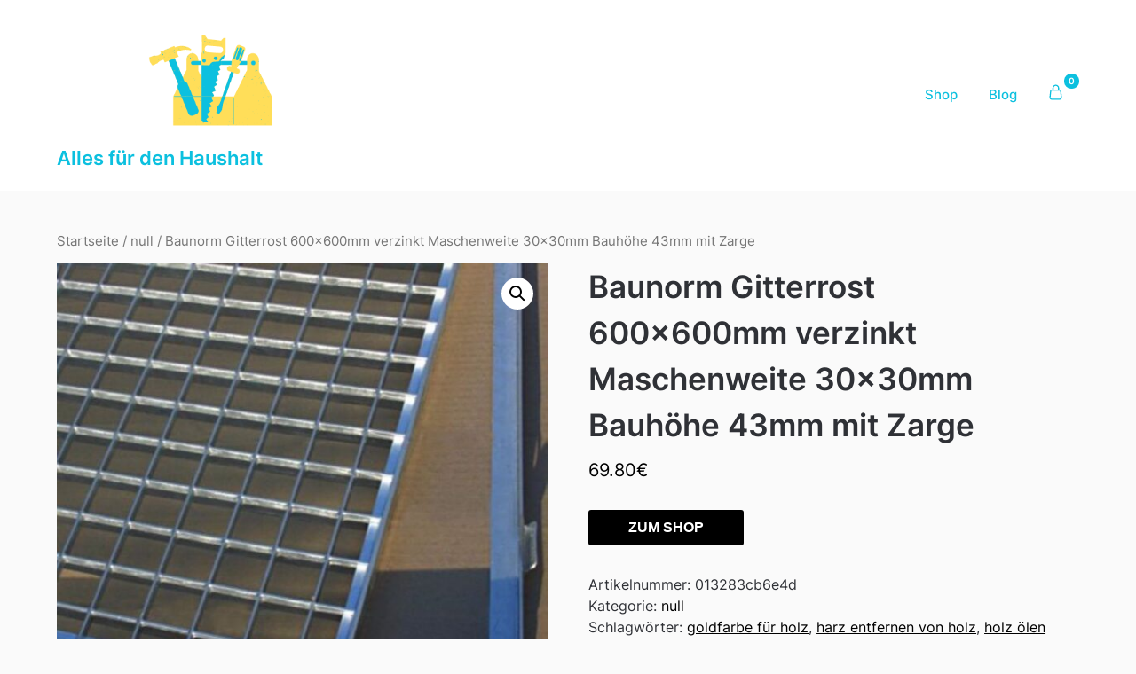

--- FILE ---
content_type: text/html; charset=UTF-8
request_url: https://luetzenkirchen-quettingen.de/produkt/baunorm-gitterrost-600x600mm-verzinkt-maschenweite-30x30mm-bauhoehe-43mm-mit-zarge/
body_size: 17382
content:
<!doctype html>
	<html lang="de-DE">
	<head>
		<meta charset="UTF-8">
		<meta name="viewport" content="width=device-width, initial-scale=1">
		<link rel="profile" href="http://gmpg.org/xfn/11">
		<title>Baunorm Gitterrost 600x600mm verzinkt Maschenweite 30x30mm Bauhöhe 43mm mit Zarge &#8211; Alles für den Haushalt</title>
<meta name='robots' content='max-image-preview:large' />
<link rel="alternate" type="application/rss+xml" title="Alles für den Haushalt &raquo; Feed" href="https://luetzenkirchen-quettingen.de/feed/" />
<link rel="alternate" type="application/rss+xml" title="Alles für den Haushalt &raquo; Kommentar-Feed" href="https://luetzenkirchen-quettingen.de/comments/feed/" />
<link rel="alternate" type="application/rss+xml" title="Alles für den Haushalt &raquo; Baunorm Gitterrost 600x600mm verzinkt Maschenweite 30x30mm Bauhöhe 43mm mit Zarge Kommentar-Feed" href="https://luetzenkirchen-quettingen.de/produkt/baunorm-gitterrost-600x600mm-verzinkt-maschenweite-30x30mm-bauhoehe-43mm-mit-zarge/feed/" />
<script type="text/javascript">
window._wpemojiSettings = {"baseUrl":"https:\/\/s.w.org\/images\/core\/emoji\/14.0.0\/72x72\/","ext":".png","svgUrl":"https:\/\/s.w.org\/images\/core\/emoji\/14.0.0\/svg\/","svgExt":".svg","source":{"concatemoji":"https:\/\/luetzenkirchen-quettingen.de\/wp-includes\/js\/wp-emoji-release.min.js?ver=6.1.1"}};
/*! This file is auto-generated */
!function(e,a,t){var n,r,o,i=a.createElement("canvas"),p=i.getContext&&i.getContext("2d");function s(e,t){var a=String.fromCharCode,e=(p.clearRect(0,0,i.width,i.height),p.fillText(a.apply(this,e),0,0),i.toDataURL());return p.clearRect(0,0,i.width,i.height),p.fillText(a.apply(this,t),0,0),e===i.toDataURL()}function c(e){var t=a.createElement("script");t.src=e,t.defer=t.type="text/javascript",a.getElementsByTagName("head")[0].appendChild(t)}for(o=Array("flag","emoji"),t.supports={everything:!0,everythingExceptFlag:!0},r=0;r<o.length;r++)t.supports[o[r]]=function(e){if(p&&p.fillText)switch(p.textBaseline="top",p.font="600 32px Arial",e){case"flag":return s([127987,65039,8205,9895,65039],[127987,65039,8203,9895,65039])?!1:!s([55356,56826,55356,56819],[55356,56826,8203,55356,56819])&&!s([55356,57332,56128,56423,56128,56418,56128,56421,56128,56430,56128,56423,56128,56447],[55356,57332,8203,56128,56423,8203,56128,56418,8203,56128,56421,8203,56128,56430,8203,56128,56423,8203,56128,56447]);case"emoji":return!s([129777,127995,8205,129778,127999],[129777,127995,8203,129778,127999])}return!1}(o[r]),t.supports.everything=t.supports.everything&&t.supports[o[r]],"flag"!==o[r]&&(t.supports.everythingExceptFlag=t.supports.everythingExceptFlag&&t.supports[o[r]]);t.supports.everythingExceptFlag=t.supports.everythingExceptFlag&&!t.supports.flag,t.DOMReady=!1,t.readyCallback=function(){t.DOMReady=!0},t.supports.everything||(n=function(){t.readyCallback()},a.addEventListener?(a.addEventListener("DOMContentLoaded",n,!1),e.addEventListener("load",n,!1)):(e.attachEvent("onload",n),a.attachEvent("onreadystatechange",function(){"complete"===a.readyState&&t.readyCallback()})),(e=t.source||{}).concatemoji?c(e.concatemoji):e.wpemoji&&e.twemoji&&(c(e.twemoji),c(e.wpemoji)))}(window,document,window._wpemojiSettings);
</script>
<style type="text/css">
img.wp-smiley,
img.emoji {
	display: inline !important;
	border: none !important;
	box-shadow: none !important;
	height: 1em !important;
	width: 1em !important;
	margin: 0 0.07em !important;
	vertical-align: -0.1em !important;
	background: none !important;
	padding: 0 !important;
}
</style>
	<link rel='stylesheet' id='wp-block-library-css' href='https://luetzenkirchen-quettingen.de/wp-includes/css/dist/block-library/style.min.css?ver=6.1.1' type='text/css' media='all' />
<link rel='stylesheet' id='wc-blocks-vendors-style-css' href='https://luetzenkirchen-quettingen.de/wp-content/plugins/woocommerce/packages/woocommerce-blocks/build/wc-blocks-vendors-style.css?ver=9.4.4' type='text/css' media='all' />
<link rel='stylesheet' id='wc-blocks-style-css' href='https://luetzenkirchen-quettingen.de/wp-content/plugins/woocommerce/packages/woocommerce-blocks/build/wc-blocks-style.css?ver=9.4.4' type='text/css' media='all' />
<link rel='stylesheet' id='classic-theme-styles-css' href='https://luetzenkirchen-quettingen.de/wp-includes/css/classic-themes.min.css?ver=1' type='text/css' media='all' />
<style id='global-styles-inline-css' type='text/css'>
body{--wp--preset--color--black: #000000;--wp--preset--color--cyan-bluish-gray: #abb8c3;--wp--preset--color--white: #ffffff;--wp--preset--color--pale-pink: #f78da7;--wp--preset--color--vivid-red: #cf2e2e;--wp--preset--color--luminous-vivid-orange: #ff6900;--wp--preset--color--luminous-vivid-amber: #fcb900;--wp--preset--color--light-green-cyan: #7bdcb5;--wp--preset--color--vivid-green-cyan: #00d084;--wp--preset--color--pale-cyan-blue: #8ed1fc;--wp--preset--color--vivid-cyan-blue: #0693e3;--wp--preset--color--vivid-purple: #9b51e0;--wp--preset--gradient--vivid-cyan-blue-to-vivid-purple: linear-gradient(135deg,rgba(6,147,227,1) 0%,rgb(155,81,224) 100%);--wp--preset--gradient--light-green-cyan-to-vivid-green-cyan: linear-gradient(135deg,rgb(122,220,180) 0%,rgb(0,208,130) 100%);--wp--preset--gradient--luminous-vivid-amber-to-luminous-vivid-orange: linear-gradient(135deg,rgba(252,185,0,1) 0%,rgba(255,105,0,1) 100%);--wp--preset--gradient--luminous-vivid-orange-to-vivid-red: linear-gradient(135deg,rgba(255,105,0,1) 0%,rgb(207,46,46) 100%);--wp--preset--gradient--very-light-gray-to-cyan-bluish-gray: linear-gradient(135deg,rgb(238,238,238) 0%,rgb(169,184,195) 100%);--wp--preset--gradient--cool-to-warm-spectrum: linear-gradient(135deg,rgb(74,234,220) 0%,rgb(151,120,209) 20%,rgb(207,42,186) 40%,rgb(238,44,130) 60%,rgb(251,105,98) 80%,rgb(254,248,76) 100%);--wp--preset--gradient--blush-light-purple: linear-gradient(135deg,rgb(255,206,236) 0%,rgb(152,150,240) 100%);--wp--preset--gradient--blush-bordeaux: linear-gradient(135deg,rgb(254,205,165) 0%,rgb(254,45,45) 50%,rgb(107,0,62) 100%);--wp--preset--gradient--luminous-dusk: linear-gradient(135deg,rgb(255,203,112) 0%,rgb(199,81,192) 50%,rgb(65,88,208) 100%);--wp--preset--gradient--pale-ocean: linear-gradient(135deg,rgb(255,245,203) 0%,rgb(182,227,212) 50%,rgb(51,167,181) 100%);--wp--preset--gradient--electric-grass: linear-gradient(135deg,rgb(202,248,128) 0%,rgb(113,206,126) 100%);--wp--preset--gradient--midnight: linear-gradient(135deg,rgb(2,3,129) 0%,rgb(40,116,252) 100%);--wp--preset--duotone--dark-grayscale: url('#wp-duotone-dark-grayscale');--wp--preset--duotone--grayscale: url('#wp-duotone-grayscale');--wp--preset--duotone--purple-yellow: url('#wp-duotone-purple-yellow');--wp--preset--duotone--blue-red: url('#wp-duotone-blue-red');--wp--preset--duotone--midnight: url('#wp-duotone-midnight');--wp--preset--duotone--magenta-yellow: url('#wp-duotone-magenta-yellow');--wp--preset--duotone--purple-green: url('#wp-duotone-purple-green');--wp--preset--duotone--blue-orange: url('#wp-duotone-blue-orange');--wp--preset--font-size--small: 13px;--wp--preset--font-size--medium: 20px;--wp--preset--font-size--large: 36px;--wp--preset--font-size--x-large: 42px;--wp--preset--spacing--20: 0.44rem;--wp--preset--spacing--30: 0.67rem;--wp--preset--spacing--40: 1rem;--wp--preset--spacing--50: 1.5rem;--wp--preset--spacing--60: 2.25rem;--wp--preset--spacing--70: 3.38rem;--wp--preset--spacing--80: 5.06rem;}:where(.is-layout-flex){gap: 0.5em;}body .is-layout-flow > .alignleft{float: left;margin-inline-start: 0;margin-inline-end: 2em;}body .is-layout-flow > .alignright{float: right;margin-inline-start: 2em;margin-inline-end: 0;}body .is-layout-flow > .aligncenter{margin-left: auto !important;margin-right: auto !important;}body .is-layout-constrained > .alignleft{float: left;margin-inline-start: 0;margin-inline-end: 2em;}body .is-layout-constrained > .alignright{float: right;margin-inline-start: 2em;margin-inline-end: 0;}body .is-layout-constrained > .aligncenter{margin-left: auto !important;margin-right: auto !important;}body .is-layout-constrained > :where(:not(.alignleft):not(.alignright):not(.alignfull)){max-width: var(--wp--style--global--content-size);margin-left: auto !important;margin-right: auto !important;}body .is-layout-constrained > .alignwide{max-width: var(--wp--style--global--wide-size);}body .is-layout-flex{display: flex;}body .is-layout-flex{flex-wrap: wrap;align-items: center;}body .is-layout-flex > *{margin: 0;}:where(.wp-block-columns.is-layout-flex){gap: 2em;}.has-black-color{color: var(--wp--preset--color--black) !important;}.has-cyan-bluish-gray-color{color: var(--wp--preset--color--cyan-bluish-gray) !important;}.has-white-color{color: var(--wp--preset--color--white) !important;}.has-pale-pink-color{color: var(--wp--preset--color--pale-pink) !important;}.has-vivid-red-color{color: var(--wp--preset--color--vivid-red) !important;}.has-luminous-vivid-orange-color{color: var(--wp--preset--color--luminous-vivid-orange) !important;}.has-luminous-vivid-amber-color{color: var(--wp--preset--color--luminous-vivid-amber) !important;}.has-light-green-cyan-color{color: var(--wp--preset--color--light-green-cyan) !important;}.has-vivid-green-cyan-color{color: var(--wp--preset--color--vivid-green-cyan) !important;}.has-pale-cyan-blue-color{color: var(--wp--preset--color--pale-cyan-blue) !important;}.has-vivid-cyan-blue-color{color: var(--wp--preset--color--vivid-cyan-blue) !important;}.has-vivid-purple-color{color: var(--wp--preset--color--vivid-purple) !important;}.has-black-background-color{background-color: var(--wp--preset--color--black) !important;}.has-cyan-bluish-gray-background-color{background-color: var(--wp--preset--color--cyan-bluish-gray) !important;}.has-white-background-color{background-color: var(--wp--preset--color--white) !important;}.has-pale-pink-background-color{background-color: var(--wp--preset--color--pale-pink) !important;}.has-vivid-red-background-color{background-color: var(--wp--preset--color--vivid-red) !important;}.has-luminous-vivid-orange-background-color{background-color: var(--wp--preset--color--luminous-vivid-orange) !important;}.has-luminous-vivid-amber-background-color{background-color: var(--wp--preset--color--luminous-vivid-amber) !important;}.has-light-green-cyan-background-color{background-color: var(--wp--preset--color--light-green-cyan) !important;}.has-vivid-green-cyan-background-color{background-color: var(--wp--preset--color--vivid-green-cyan) !important;}.has-pale-cyan-blue-background-color{background-color: var(--wp--preset--color--pale-cyan-blue) !important;}.has-vivid-cyan-blue-background-color{background-color: var(--wp--preset--color--vivid-cyan-blue) !important;}.has-vivid-purple-background-color{background-color: var(--wp--preset--color--vivid-purple) !important;}.has-black-border-color{border-color: var(--wp--preset--color--black) !important;}.has-cyan-bluish-gray-border-color{border-color: var(--wp--preset--color--cyan-bluish-gray) !important;}.has-white-border-color{border-color: var(--wp--preset--color--white) !important;}.has-pale-pink-border-color{border-color: var(--wp--preset--color--pale-pink) !important;}.has-vivid-red-border-color{border-color: var(--wp--preset--color--vivid-red) !important;}.has-luminous-vivid-orange-border-color{border-color: var(--wp--preset--color--luminous-vivid-orange) !important;}.has-luminous-vivid-amber-border-color{border-color: var(--wp--preset--color--luminous-vivid-amber) !important;}.has-light-green-cyan-border-color{border-color: var(--wp--preset--color--light-green-cyan) !important;}.has-vivid-green-cyan-border-color{border-color: var(--wp--preset--color--vivid-green-cyan) !important;}.has-pale-cyan-blue-border-color{border-color: var(--wp--preset--color--pale-cyan-blue) !important;}.has-vivid-cyan-blue-border-color{border-color: var(--wp--preset--color--vivid-cyan-blue) !important;}.has-vivid-purple-border-color{border-color: var(--wp--preset--color--vivid-purple) !important;}.has-vivid-cyan-blue-to-vivid-purple-gradient-background{background: var(--wp--preset--gradient--vivid-cyan-blue-to-vivid-purple) !important;}.has-light-green-cyan-to-vivid-green-cyan-gradient-background{background: var(--wp--preset--gradient--light-green-cyan-to-vivid-green-cyan) !important;}.has-luminous-vivid-amber-to-luminous-vivid-orange-gradient-background{background: var(--wp--preset--gradient--luminous-vivid-amber-to-luminous-vivid-orange) !important;}.has-luminous-vivid-orange-to-vivid-red-gradient-background{background: var(--wp--preset--gradient--luminous-vivid-orange-to-vivid-red) !important;}.has-very-light-gray-to-cyan-bluish-gray-gradient-background{background: var(--wp--preset--gradient--very-light-gray-to-cyan-bluish-gray) !important;}.has-cool-to-warm-spectrum-gradient-background{background: var(--wp--preset--gradient--cool-to-warm-spectrum) !important;}.has-blush-light-purple-gradient-background{background: var(--wp--preset--gradient--blush-light-purple) !important;}.has-blush-bordeaux-gradient-background{background: var(--wp--preset--gradient--blush-bordeaux) !important;}.has-luminous-dusk-gradient-background{background: var(--wp--preset--gradient--luminous-dusk) !important;}.has-pale-ocean-gradient-background{background: var(--wp--preset--gradient--pale-ocean) !important;}.has-electric-grass-gradient-background{background: var(--wp--preset--gradient--electric-grass) !important;}.has-midnight-gradient-background{background: var(--wp--preset--gradient--midnight) !important;}.has-small-font-size{font-size: var(--wp--preset--font-size--small) !important;}.has-medium-font-size{font-size: var(--wp--preset--font-size--medium) !important;}.has-large-font-size{font-size: var(--wp--preset--font-size--large) !important;}.has-x-large-font-size{font-size: var(--wp--preset--font-size--x-large) !important;}
.wp-block-navigation a:where(:not(.wp-element-button)){color: inherit;}
:where(.wp-block-columns.is-layout-flex){gap: 2em;}
.wp-block-pullquote{font-size: 1.5em;line-height: 1.6;}
</style>
<link rel='stylesheet' id='photoswipe-css' href='https://luetzenkirchen-quettingen.de/wp-content/plugins/woocommerce/assets/css/photoswipe/photoswipe.min.css?ver=7.4.1' type='text/css' media='all' />
<link rel='stylesheet' id='photoswipe-default-skin-css' href='https://luetzenkirchen-quettingen.de/wp-content/plugins/woocommerce/assets/css/photoswipe/default-skin/default-skin.min.css?ver=7.4.1' type='text/css' media='all' />
<link rel='stylesheet' id='woocommerce-layout-css' href='https://luetzenkirchen-quettingen.de/wp-content/plugins/woocommerce/assets/css/woocommerce-layout.css?ver=7.4.1' type='text/css' media='all' />
<link rel='stylesheet' id='woocommerce-smallscreen-css' href='https://luetzenkirchen-quettingen.de/wp-content/plugins/woocommerce/assets/css/woocommerce-smallscreen.css?ver=7.4.1' type='text/css' media='only screen and (max-width: 768px)' />
<link rel='stylesheet' id='woocommerce-general-css' href='https://luetzenkirchen-quettingen.de/wp-content/plugins/woocommerce/assets/css/woocommerce.css?ver=7.4.1' type='text/css' media='all' />
<style id='woocommerce-inline-inline-css' type='text/css'>
.woocommerce form .form-row .required { visibility: visible; }
</style>
<link rel='stylesheet' id='superb-ecommerce-font-awesome-css' href='https://luetzenkirchen-quettingen.de/wp-content/themes/superb-ecommerce/css/font-awesome.min.css?ver=6.1.1' type='text/css' media='all' />
<link rel='stylesheet' id='superb-ecommerce-style-css' href='https://luetzenkirchen-quettingen.de/wp-content/themes/superb-ecommerce/style.css?ver=6.1.1' type='text/css' media='all' />
<link rel='stylesheet' id='Inter-css' href='https://luetzenkirchen-quettingen.de/wp-content/fonts/3ce4a988e5f73a4b83f99fd997804c71.css?ver=1.0' type='text/css' media='all' />
<script type='text/javascript' src='https://luetzenkirchen-quettingen.de/wp-includes/js/jquery/jquery.min.js?ver=3.6.1' id='jquery-core-js'></script>
<script type='text/javascript' src='https://luetzenkirchen-quettingen.de/wp-includes/js/jquery/jquery-migrate.min.js?ver=3.3.2' id='jquery-migrate-js'></script>
<link rel="https://api.w.org/" href="https://luetzenkirchen-quettingen.de/wp-json/" /><link rel="alternate" type="application/json" href="https://luetzenkirchen-quettingen.de/wp-json/wp/v2/product/3869" /><link rel="EditURI" type="application/rsd+xml" title="RSD" href="https://luetzenkirchen-quettingen.de/xmlrpc.php?rsd" />
<link rel="wlwmanifest" type="application/wlwmanifest+xml" href="https://luetzenkirchen-quettingen.de/wp-includes/wlwmanifest.xml" />
<meta name="generator" content="WordPress 6.1.1" />
<meta name="generator" content="WooCommerce 7.4.1" />
<link rel="canonical" href="https://luetzenkirchen-quettingen.de/produkt/baunorm-gitterrost-600x600mm-verzinkt-maschenweite-30x30mm-bauhoehe-43mm-mit-zarge/" />
<link rel='shortlink' href='https://luetzenkirchen-quettingen.de/?p=3869' />
<link rel="alternate" type="application/json+oembed" href="https://luetzenkirchen-quettingen.de/wp-json/oembed/1.0/embed?url=https%3A%2F%2Fluetzenkirchen-quettingen.de%2Fprodukt%2Fbaunorm-gitterrost-600x600mm-verzinkt-maschenweite-30x30mm-bauhoehe-43mm-mit-zarge%2F" />
<link rel="alternate" type="text/xml+oembed" href="https://luetzenkirchen-quettingen.de/wp-json/oembed/1.0/embed?url=https%3A%2F%2Fluetzenkirchen-quettingen.de%2Fprodukt%2Fbaunorm-gitterrost-600x600mm-verzinkt-maschenweite-30x30mm-bauhoehe-43mm-mit-zarge%2F&#038;format=xml" />
<link rel="pingback" href="https://luetzenkirchen-quettingen.de/xmlrpc.php">
    	<style type="text/css">

    		    			.all-blog-articles {
    				display: block;
    			}
    			.add-blog-to-sidebar .all-blog-articles .blogposts-list {
    				width: 100%;
    				max-width: 100%;
    				flex: 100%;
    			}
    		    		    		

    		    		#secondary { background-color: ;}
    		.woocommerce-page, .woocommerce-page.archive, .woocommerce-page.single-product, .woocommerce-shop { background-color: ;}
    		a.cart-customlocation svg, a.cart-customlocation svg * { color: #0cc0df; }
    		a.cart-customlocation span.cart-icon-number{ background: #0cc0df; }
    		a.read-story{ color: ; }
    		a.read-story{ background: ; }
    		#secondary *{ border-color: ; }
    		body, .site, .swidgets-wrap h3, .post-data-text { background: ; }
    		.site-title a, .logofont, .site-description { color: ; }
    		.sheader { background-color:  !important; }
    		.main-navigation ul li a, .main-navigation ul li .sub-arrow, .super-menu .toggle-mobile-menu,.toggle-mobile-menu:before, .mobile-menu-active .smenu-hide { color: #0cc0df; }
    		#smobile-menu.show .main-navigation ul ul.children.active, #smobile-menu.show .main-navigation ul ul.sub-menu.active, #smobile-menu.show .main-navigation ul li, .smenu-hide.toggle-mobile-menu.menu-toggle, #smobile-menu.show .main-navigation ul li, .primary-menu ul li ul.children li, .primary-menu ul li ul.sub-menu li, .primary-menu .pmenu, .super-menu { border-color: ; border-bottom-color: ; }
    		#secondary .widget h3, #secondary .widget h3 a, #secondary .widget h4, #secondary .widget h1, #secondary .widget h2, #secondary .widget h5, #secondary .widget h6, #secondary .widget h4 a { color: ; }
    		#secondary .widget-title:after{ background: ; }
    		#secondary .widget a, #secondary a, #secondary .widget li a , #secondary span.sub-arrow{ color: ; }
    		#secondary, #secondary .widget, #secondary .widget p, #secondary .widget li, .widget time.rpwe-time.published { color: ; }
    		#secondary .swidgets-wrap, #secondary .widget ul li, .featured-sidebar .search-field { border-color: ; }
    		.site-info, .footer-column-three input.search-submit, .footer-column-three p, .footer-column-three li, .footer-column-three td, .footer-column-three th, .footer-column-three caption { color: ; }
    		.footer-column-three h3, .footer-column-three h4, .footer-column-three h5, .footer-column-three h6, .footer-column-three h1, .footer-column-three h2, .footer-column-three h4, .footer-column-three h3 a { color: ; }
    		.site-footer a, .footer-column-three a, .footer-column-three li a, .footer-column-three .widget a, .footer-column-three .sub-arrow { color: ; }
    		.footer-column-three h3:after { background: ; }
    		.site-info, .widget ul li, .footer-column-three input.search-field, .footer-column-three input.search-submit { border-color: ; }
    		.site-footer { background-color: ; }
    		#goTop { background-color: ; }
    		#goTop:hover { background-color: ; }
    		.content-wrapper h2.entry-title a, .content-wrapper h2.entry-title a:hover, .content-wrapper h2.entry-title a:active, .content-wrapper h2.entry-title a:focus, .archive .page-header h1, .blogposts-list h2 a, .blogposts-list h2 a:hover, .blogposts-list h2 a:active, .search-results h1.page-title { color: ; }
    		.all-blog-articles .entry-meta, .all-blog-articles .entry-meta a, .all-blog-articles .blog-data-wrapper, .all-blog-articles .blog-data-wrapper a{ color: ; }
    		.blogposts-list p, .blogposts-list .entry-content { color: ; }
    		.page-numbers li a, .blogposts-list .blogpost-button { background: ; }
    		.page-numbers li a, .blogposts-list .blogpost-button, span.page-numbers.dots, .page-numbers.current, .page-numbers li a:hover { color: ; }
    		.archive .page-header h1, .search-results h1.page-title, .blogposts-list.fbox, span.page-numbers.dots, .page-numbers li a, .page-numbers.current { border-color: ; }
    		.blogposts-list .post-data-divider { background: ; }
    		.related-posts h4.entry-title a, .page .comments-area .comment-author, .page .comments-area .comment-author a, .page .comments-area .comments-title, .page .content-area h1, .page .content-area h2, .page .content-area h3, .page .content-area h4, .page .content-area h5, .page .content-area h6, .page .content-area th, .single  .comments-area .comment-author, .single .comments-area .comment-author a, .single .comments-area .comments-title, .single .content-area h1, .single .content-area h2, .single .content-area h3, .single .content-area h4, .single .content-area h5, .single .content-area h6, .single .content-area th, .search-no-results h1, .error404 h1 { color: ; }
    		.single .entry-meta, .single .entry-meta a, .single .blog-data-wrapper, .single .blog-data-wrapper a, .page .entry-meta, .page .entry-meta a, .page .blog-data-wrapper, .page .blog-data-wrapper a { color: ; }
    		.about-the-author-description, .page .content-area p, .page article, .page .content-area table, .page .content-area dd, .page .content-area dt, .page .content-area address, .page .content-area .entry-content, .page .content-area li, .page .content-area ol, .single .content-area p, .single article, .single .content-area table, .single .content-area dd, .single .content-area dt, .single .content-area address, .single .entry-content, .single .content-area li, .single .content-area ol, .search-no-results .page-content p { color: ; }
    		.single .entry-content a, .page .entry-content a, .comment-content a, .comments-area .reply a, .logged-in-as a, .comments-area .comment-respond a { color: ; }
    		#main .post-navigation .nav-links .nav-previous, #main .post-navigation .nav-links .nav-next, .related-posts a.read-more, .nav-next a, .nav-previous a, .comments-area p.form-submit input { background: ; }
    		.error404 .page-content p, .error404 input.search-submit, .search-no-results input.search-submit { color: ; }
    		.related-posts-headline h3, .category-and-tags, .page .comments-area, .page article.fbox, .page article tr, .page .comments-area ol.comment-list ol.children li, .page .comments-area ol.comment-list .comment, .single .comments-area, .single article.fbox, .single article tr, .comments-area ol.comment-list ol.children li, .comments-area ol.comment-list .comment, .error404 main#main, .error404 .search-form label, .search-no-results .search-form label, .error404 input.search-submit, .search-no-results input.search-submit, .error404 main#main, .search-no-results section.fbox.no-results.not-found, .related-posts-headline h3{ border-color: ; }
    		.single .post-data-divider, .page .post-data-divider { background: ; }
    		.related-posts a.read-more, .nav-next a, .nav-previous a, .single .comments-area p.form-submit input, .page .comments-area p.form-submit input { color: ; }
    		.bottom-header-wrapper { padding-top: px; }
    		.bottom-header-wrapper { padding-bottom: px; }
    		.bottom-header-wrapper { background: ; }
    		.bottom-header-wrapper *{ color: ; }
    		.header-widget a, .header-widget li a, .header-widget i.fa { color: ; }
    		.header-widget, .header-widget p, .header-widget li, .header-widget .textwidget { color: ; }
    		.header-widget .widget-title, .header-widget h1, .header-widget h3, .header-widget h2, .header-widget h4, .header-widget h5, .header-widget h6{ color: ; }
    		.header-widgets-three *, .header-widgets-three input { border-color: ; }
    		.bottom-header-title, .bottom-header-paragraph{ color: ; }
    		#secondary .widget-title-lines:after, #secondary .widget-title-lines:before { background: ; }
    		.header-button-wrap a{ background: #ffde59; }
    		.header-button-wrap a{ color: ; }
    		.header-widgets-three{ background: ; }
    		.top-nav-wrapper, .primary-menu .pmenu, .super-menu, #smobile-menu, .primary-menu ul li ul.children, .primary-menu ul li ul.sub-menu { background-color: ; }
    		#secondary .swidget { border-color: ; }
    		.archive article.fbox, .search-results article.fbox, .blog article.fbox { background: ; }
    		.related-posts, .about-the-author, .comments-area, .single article.fbox, .page article.fbox { background: ; }

    		.page-numbers.next:hover, .page-numbers.prev:hover, ul.page-numbers li span.current, .page-numbers li .page-numbers, .page-numbers li .page-numbers{ color: ; }
    		.page-numbers.next:hover, .page-numbers.prev:hover, ul.page-numbers li span.current, .page-numbers li .page-numbers, .page-numbers li a{ background: ; }
    		.page-numbers li .page-numbers{ border-color: ; }

    		    		
    	</style>
    		<noscript><style>.woocommerce-product-gallery{ opacity: 1 !important; }</style></noscript>
			<style type="text/css">


			.site-title a,
			.site-description,
			.logofont,
			.site-title,
			.logodescription {
				color: #0cc0df;
			}

			
			https://luetzenkirchen-quettingen.de/wp-content/uploads/2023/03/cropped-pexels-pixabay-271795.jpg"
							.site-title a,
				.site-title,
				.site-description,
				.logodescription {
					color: #0cc0df;
				}
					</style>
		<link rel="icon" href="https://luetzenkirchen-quettingen.de/wp-content/uploads/2023/03/cropped-cropped-logo-32x32.png" sizes="32x32" />
<link rel="icon" href="https://luetzenkirchen-quettingen.de/wp-content/uploads/2023/03/cropped-cropped-logo-192x192.png" sizes="192x192" />
<link rel="apple-touch-icon" href="https://luetzenkirchen-quettingen.de/wp-content/uploads/2023/03/cropped-cropped-logo-180x180.png" />
<meta name="msapplication-TileImage" content="https://luetzenkirchen-quettingen.de/wp-content/uploads/2023/03/cropped-cropped-logo-270x270.png" />
		<style type="text/css" id="wp-custom-css">
			.woocommerce ul.products li.product a img {
    height: 230px;
    object-fit: cover;
}

.woocommerce ul.products li.product .woocommerce-loop-product__title {
    height: 160px;
    overflow: hidden;
}
.woocommerce ul.products li{
	border:solid 1px #888;
	border-radius:10px;
}
.woocommerce ul.products li.product a {
    padding: 15px;
    text-align: center;
}
.woocommerce ul.products li.product .button:hover {
    background-color:#ffde59;
	color:#222;
}
.bottom-header-wrapper img {
    height: 400px;
    object-fit: cover;
}		</style>
			</head>

	<body class="product-template-default single single-product postid-3869 wp-custom-logo theme-superb-ecommerce woocommerce woocommerce-page woocommerce-no-js header-image">
		<svg xmlns="http://www.w3.org/2000/svg" viewBox="0 0 0 0" width="0" height="0" focusable="false" role="none" style="visibility: hidden; position: absolute; left: -9999px; overflow: hidden;" ><defs><filter id="wp-duotone-dark-grayscale"><feColorMatrix color-interpolation-filters="sRGB" type="matrix" values=" .299 .587 .114 0 0 .299 .587 .114 0 0 .299 .587 .114 0 0 .299 .587 .114 0 0 " /><feComponentTransfer color-interpolation-filters="sRGB" ><feFuncR type="table" tableValues="0 0.49803921568627" /><feFuncG type="table" tableValues="0 0.49803921568627" /><feFuncB type="table" tableValues="0 0.49803921568627" /><feFuncA type="table" tableValues="1 1" /></feComponentTransfer><feComposite in2="SourceGraphic" operator="in" /></filter></defs></svg><svg xmlns="http://www.w3.org/2000/svg" viewBox="0 0 0 0" width="0" height="0" focusable="false" role="none" style="visibility: hidden; position: absolute; left: -9999px; overflow: hidden;" ><defs><filter id="wp-duotone-grayscale"><feColorMatrix color-interpolation-filters="sRGB" type="matrix" values=" .299 .587 .114 0 0 .299 .587 .114 0 0 .299 .587 .114 0 0 .299 .587 .114 0 0 " /><feComponentTransfer color-interpolation-filters="sRGB" ><feFuncR type="table" tableValues="0 1" /><feFuncG type="table" tableValues="0 1" /><feFuncB type="table" tableValues="0 1" /><feFuncA type="table" tableValues="1 1" /></feComponentTransfer><feComposite in2="SourceGraphic" operator="in" /></filter></defs></svg><svg xmlns="http://www.w3.org/2000/svg" viewBox="0 0 0 0" width="0" height="0" focusable="false" role="none" style="visibility: hidden; position: absolute; left: -9999px; overflow: hidden;" ><defs><filter id="wp-duotone-purple-yellow"><feColorMatrix color-interpolation-filters="sRGB" type="matrix" values=" .299 .587 .114 0 0 .299 .587 .114 0 0 .299 .587 .114 0 0 .299 .587 .114 0 0 " /><feComponentTransfer color-interpolation-filters="sRGB" ><feFuncR type="table" tableValues="0.54901960784314 0.98823529411765" /><feFuncG type="table" tableValues="0 1" /><feFuncB type="table" tableValues="0.71764705882353 0.25490196078431" /><feFuncA type="table" tableValues="1 1" /></feComponentTransfer><feComposite in2="SourceGraphic" operator="in" /></filter></defs></svg><svg xmlns="http://www.w3.org/2000/svg" viewBox="0 0 0 0" width="0" height="0" focusable="false" role="none" style="visibility: hidden; position: absolute; left: -9999px; overflow: hidden;" ><defs><filter id="wp-duotone-blue-red"><feColorMatrix color-interpolation-filters="sRGB" type="matrix" values=" .299 .587 .114 0 0 .299 .587 .114 0 0 .299 .587 .114 0 0 .299 .587 .114 0 0 " /><feComponentTransfer color-interpolation-filters="sRGB" ><feFuncR type="table" tableValues="0 1" /><feFuncG type="table" tableValues="0 0.27843137254902" /><feFuncB type="table" tableValues="0.5921568627451 0.27843137254902" /><feFuncA type="table" tableValues="1 1" /></feComponentTransfer><feComposite in2="SourceGraphic" operator="in" /></filter></defs></svg><svg xmlns="http://www.w3.org/2000/svg" viewBox="0 0 0 0" width="0" height="0" focusable="false" role="none" style="visibility: hidden; position: absolute; left: -9999px; overflow: hidden;" ><defs><filter id="wp-duotone-midnight"><feColorMatrix color-interpolation-filters="sRGB" type="matrix" values=" .299 .587 .114 0 0 .299 .587 .114 0 0 .299 .587 .114 0 0 .299 .587 .114 0 0 " /><feComponentTransfer color-interpolation-filters="sRGB" ><feFuncR type="table" tableValues="0 0" /><feFuncG type="table" tableValues="0 0.64705882352941" /><feFuncB type="table" tableValues="0 1" /><feFuncA type="table" tableValues="1 1" /></feComponentTransfer><feComposite in2="SourceGraphic" operator="in" /></filter></defs></svg><svg xmlns="http://www.w3.org/2000/svg" viewBox="0 0 0 0" width="0" height="0" focusable="false" role="none" style="visibility: hidden; position: absolute; left: -9999px; overflow: hidden;" ><defs><filter id="wp-duotone-magenta-yellow"><feColorMatrix color-interpolation-filters="sRGB" type="matrix" values=" .299 .587 .114 0 0 .299 .587 .114 0 0 .299 .587 .114 0 0 .299 .587 .114 0 0 " /><feComponentTransfer color-interpolation-filters="sRGB" ><feFuncR type="table" tableValues="0.78039215686275 1" /><feFuncG type="table" tableValues="0 0.94901960784314" /><feFuncB type="table" tableValues="0.35294117647059 0.47058823529412" /><feFuncA type="table" tableValues="1 1" /></feComponentTransfer><feComposite in2="SourceGraphic" operator="in" /></filter></defs></svg><svg xmlns="http://www.w3.org/2000/svg" viewBox="0 0 0 0" width="0" height="0" focusable="false" role="none" style="visibility: hidden; position: absolute; left: -9999px; overflow: hidden;" ><defs><filter id="wp-duotone-purple-green"><feColorMatrix color-interpolation-filters="sRGB" type="matrix" values=" .299 .587 .114 0 0 .299 .587 .114 0 0 .299 .587 .114 0 0 .299 .587 .114 0 0 " /><feComponentTransfer color-interpolation-filters="sRGB" ><feFuncR type="table" tableValues="0.65098039215686 0.40392156862745" /><feFuncG type="table" tableValues="0 1" /><feFuncB type="table" tableValues="0.44705882352941 0.4" /><feFuncA type="table" tableValues="1 1" /></feComponentTransfer><feComposite in2="SourceGraphic" operator="in" /></filter></defs></svg><svg xmlns="http://www.w3.org/2000/svg" viewBox="0 0 0 0" width="0" height="0" focusable="false" role="none" style="visibility: hidden; position: absolute; left: -9999px; overflow: hidden;" ><defs><filter id="wp-duotone-blue-orange"><feColorMatrix color-interpolation-filters="sRGB" type="matrix" values=" .299 .587 .114 0 0 .299 .587 .114 0 0 .299 .587 .114 0 0 .299 .587 .114 0 0 " /><feComponentTransfer color-interpolation-filters="sRGB" ><feFuncR type="table" tableValues="0.098039215686275 1" /><feFuncG type="table" tableValues="0 0.66274509803922" /><feFuncB type="table" tableValues="0.84705882352941 0.41960784313725" /><feFuncA type="table" tableValues="1 1" /></feComponentTransfer><feComposite in2="SourceGraphic" operator="in" /></filter></defs></svg>		<a class="skip-link screen-reader-text" href="#content">Skip to content</a>

		<header id="masthead" class="sheader site-header clearfix">
			<nav id="primary-site-navigation" class="primary-menu main-navigation clearfix">

				<a href="#" id="pull" class="smenu-hide toggle-mobile-menu menu-toggle" aria-controls="secondary-menu" aria-expanded="false">Menu</a>
				<div class="top-nav-wrapper">
					<div class="content-wrap">
						<div class="header-content-container">
							<div class="logo-container"> 
																	<a href="https://luetzenkirchen-quettingen.de/" class="custom-logo-link" rel="home"><img width="500" height="186" src="https://luetzenkirchen-quettingen.de/wp-content/uploads/2023/03/cropped-cropped-logo-1.png" class="custom-logo" alt="Alles für den Haushalt" decoding="async" srcset="https://luetzenkirchen-quettingen.de/wp-content/uploads/2023/03/cropped-cropped-logo-1.png 500w, https://luetzenkirchen-quettingen.de/wp-content/uploads/2023/03/cropped-cropped-logo-1-300x112.png 300w" sizes="(max-width: 500px) 100vw, 500px" /></a>																<a class="logofont site-title" href="https://luetzenkirchen-quettingen.de/" rel="home">Alles für den Haushalt</a>
																	<p class="logodescription site-description"></p>
															</div>
							<div class="center-main-menu">
																<div class="wc-nav-content">
																<div class="menu-einpmenu-container"><ul id="primary-menu" class="pmenu"><li id="menu-item-2405" class="menu-item menu-item-type-post_type menu-item-object-page menu-item-home current_page_parent menu-item-2405"><a href="https://luetzenkirchen-quettingen.de/">Shop</a></li>
<li id="menu-item-2406" class="menu-item menu-item-type-post_type menu-item-object-page menu-item-2406"><a href="https://luetzenkirchen-quettingen.de/blog/">Blog</a></li>
</ul></div>																<div class="cart-header cart-header-desktop">
									<a class="cart-customlocation" href="https://luetzenkirchen-quettingen.de/koszyk/" title="">
										<svg aria-hidden="true" role="img" focusable="false" width="24" height="24" viewBox="0 0 24 24" xmlns="http://www.w3.org/2000/svg"> <path d="M21.9353 20.0337L20.7493 8.51772C20.7003 8.0402 20.2981 7.67725 19.8181 7.67725H4.21338C3.73464 7.67725 3.33264 8.03898 3.28239 8.51523L2.06458 20.0368C1.96408 21.0424 2.29928 22.0529 2.98399 22.8097C3.66874 23.566 4.63999 24.0001 5.64897 24.0001H18.3827C19.387 24.0001 20.3492 23.5747 21.0214 22.8322C21.7031 22.081 22.0361 21.0623 21.9353 20.0337ZM19.6348 21.5748C19.3115 21.9312 18.8668 22.1275 18.3827 22.1275H5.6493C5.16836 22.1275 4.70303 21.9181 4.37252 21.553C4.042 21.1878 3.88005 20.7031 3.92749 20.2284L5.056 9.55014H18.9732L20.0724 20.2216C20.1223 20.7281 19.9666 21.2087 19.6348 21.5748Z" fill="currentColor"></path> <path d="M12.1717 0C9.21181 0 6.80365 2.40811 6.80365 5.36803V8.6138H8.67622V5.36803C8.67622 3.44053 10.2442 1.87256 12.1717 1.87256C14.0992 1.87256 15.6674 3.44053 15.6674 5.36803V8.6138H17.5397V5.36803C17.5397 2.40811 15.1316 0 12.1717 0Z" fill="currentColor"></path> </svg>
										<span class="cart-icon-number">0</span> 

										<div class="cart-preview">
																					</div>
									</a>
								</div>
																				</div>
									</div>
			</div>
		</div>
	</div>
</nav>

<div class="super-menu clearfix">
	<div class="super-menu-inner">
		<div class="header-content-container">
			<div class="mob-logo-wrap">
									<a href="https://luetzenkirchen-quettingen.de/" class="custom-logo-link" rel="home"><img width="500" height="186" src="https://luetzenkirchen-quettingen.de/wp-content/uploads/2023/03/cropped-cropped-logo-1.png" class="custom-logo" alt="Alles für den Haushalt" decoding="async" srcset="https://luetzenkirchen-quettingen.de/wp-content/uploads/2023/03/cropped-cropped-logo-1.png 500w, https://luetzenkirchen-quettingen.de/wp-content/uploads/2023/03/cropped-cropped-logo-1-300x112.png 300w" sizes="(max-width: 500px) 100vw, 500px" /></a>								<a class="logofont site-title" href="https://luetzenkirchen-quettingen.de/" rel="home">Alles für den Haushalt</a>
									<p class="logodescription site-description"></p>
							</div>



			<a href="#" id="pull" class="toggle-mobile-menu menu-toggle" aria-controls="secondary-menu" aria-expanded="false"></a>
		</div>
	</div>
</div>
<div id="mobile-menu-overlay"></div>
</header>


<div class="content-wrap">
	<!-- Upper widgets -->
	<div class="header-widgets-wrapper">
		
		
			</div>
	<!-- / Upper widgets -->
</div>



	<div id="primary" class="content-area"><main id="main" class="site-main featured-content" role="main"><nav class="woocommerce-breadcrumb"><a href="https://luetzenkirchen-quettingen.de">Startseite</a>&nbsp;&#47;&nbsp;<a href="https://luetzenkirchen-quettingen.de/kategoria-produktu/null/">null</a>&nbsp;&#47;&nbsp;Baunorm Gitterrost 600x600mm verzinkt Maschenweite 30x30mm Bauhöhe 43mm mit Zarge</nav>
					
			<div class="woocommerce-notices-wrapper"></div><div id="product-3869" class="product type-product post-3869 status-publish first instock product_cat-null product_tag-goldfarbe-fuer-holz product_tag-harz-entfernen-von-holz product_tag-holz-oelen-aussen product_tag-schimmel-an-der-wand-entfernen product_tag-streifen-streichen has-post-thumbnail product-type-external">

	<div class="woocommerce-product-gallery woocommerce-product-gallery--with-images woocommerce-product-gallery--columns-4 images" data-columns="4" style="opacity: 0; transition: opacity .25s ease-in-out;">
	<figure class="woocommerce-product-gallery__wrapper">
		<div data-thumb="https://luetzenkirchen-quettingen.de/wp-content/uploads/2023/03/488316031-100x100.jpg" data-thumb-alt="" class="woocommerce-product-gallery__image"><a href="https://luetzenkirchen-quettingen.de/wp-content/uploads/2023/03/488316031.jpg"><img width="600" height="600" src="https://luetzenkirchen-quettingen.de/wp-content/uploads/2023/03/488316031-600x600.jpg" class="wp-post-image" alt="" decoding="async" loading="lazy" title="488316031" data-caption="" data-src="https://luetzenkirchen-quettingen.de/wp-content/uploads/2023/03/488316031.jpg" data-large_image="https://luetzenkirchen-quettingen.de/wp-content/uploads/2023/03/488316031.jpg" data-large_image_width="1080" data-large_image_height="1080" srcset="https://luetzenkirchen-quettingen.de/wp-content/uploads/2023/03/488316031-600x600.jpg 600w, https://luetzenkirchen-quettingen.de/wp-content/uploads/2023/03/488316031-300x300.jpg 300w, https://luetzenkirchen-quettingen.de/wp-content/uploads/2023/03/488316031-1024x1024.jpg 1024w, https://luetzenkirchen-quettingen.de/wp-content/uploads/2023/03/488316031-150x150.jpg 150w, https://luetzenkirchen-quettingen.de/wp-content/uploads/2023/03/488316031-768x768.jpg 768w, https://luetzenkirchen-quettingen.de/wp-content/uploads/2023/03/488316031-850x850.jpg 850w, https://luetzenkirchen-quettingen.de/wp-content/uploads/2023/03/488316031-100x100.jpg 100w, https://luetzenkirchen-quettingen.de/wp-content/uploads/2023/03/488316031.jpg 1080w" sizes="(max-width: 600px) 100vw, 600px" /></a></div>	</figure>
</div>

	<div class="summary entry-summary">
		<h1 class="product_title entry-title">Baunorm Gitterrost 600x600mm verzinkt Maschenweite 30x30mm Bauhöhe 43mm mit Zarge</h1><p class="price"><span class="woocommerce-Price-amount amount"><bdi>69.80<span class="woocommerce-Price-currencySymbol">&euro;</span></bdi></span></p>

<form class="cart" action="https://luetzenkirchen-quettingen.de/1934" method="get">
	
	<button type="submit" class="single_add_to_cart_button button alt wp-element-button">ZUM SHOP</button>

	
	</form>

<div class="product_meta">

	
	
		<span class="sku_wrapper">Artikelnummer: <span class="sku">013283cb6e4d</span></span>

	
	<span class="posted_in">Kategorie: <a href="https://luetzenkirchen-quettingen.de/kategoria-produktu/null/" rel="tag">null</a></span>
	<span class="tagged_as">Schlagwörter: <a href="https://luetzenkirchen-quettingen.de/tag-produktu/goldfarbe-fuer-holz/" rel="tag">goldfarbe für holz</a>, <a href="https://luetzenkirchen-quettingen.de/tag-produktu/harz-entfernen-von-holz/" rel="tag">harz entfernen von holz</a>, <a href="https://luetzenkirchen-quettingen.de/tag-produktu/holz-oelen-aussen/" rel="tag">holz ölen außen</a>, <a href="https://luetzenkirchen-quettingen.de/tag-produktu/schimmel-an-der-wand-entfernen/" rel="tag">schimmel an der wand entfernen</a>, <a href="https://luetzenkirchen-quettingen.de/tag-produktu/streifen-streichen/" rel="tag">streifen streichen</a></span>
	
</div>
	</div>

	
	<div class="woocommerce-tabs wc-tabs-wrapper">
		<ul class="tabs wc-tabs" role="tablist">
							<li class="description_tab" id="tab-title-description" role="tab" aria-controls="tab-description">
					<a href="#tab-description">
						Beschreibung					</a>
				</li>
					</ul>
					<div class="woocommerce-Tabs-panel woocommerce-Tabs-panel--description panel entry-content wc-tab" id="tab-description" role="tabpanel" aria-labelledby="tab-title-description">
				
	<h2>Beschreibung</h2>

<p>null</p>
<hr />
<p>Kurzbeschreibung</p>
<p>Baunorm Gitterrost 600x600mm verzinkt Maschenweite 30x30mm Bauhöhe 43mm mit Zarge</p>
<p>Artikelbeschreibung anzeigen </p>
<p>Ihr Browser unterstützt keine IFrames. </p>
<div class="iInternalLink iEncoded" data-hd="aHR0cHM6Ly93d3cuaG9vZC5kZS9hcnRpa2VsYmVzY2hyZWlidW5nLmh0bT9hdWN0aW9uSUQ9ODY0MTc5ODg=">Sie können die Artikelbeschreibung aber durch klick auf diesen Link aufrufen.</a></p>
<p>Artikel Nr.:<br />
0086417988</p>
<p>Melden  |<br />
Ähnlichen Artikel verkaufen</p>
<hr />
<p>id: 1675781606-2918</p>
<p><span style="font-weight: 400">türzargen farbe<br />
, weiße holzdecke reinigen<br />
, h anker 10&#215;10<br />
, toom sägeblatt<br />
, stehlampe kupfer schwarz<br />
, matt rot<br />
</span><span style="font-weight: 400"><br />
</span><span style="font-weight: 400">yyyyy</span></p>
			</div>
		
			</div>


	<section class="related products">

					<h2>Ähnliche Produkte</h2>
				
		<ul class="products columns-4">

			
					<li class="product type-product post-71 status-publish first instock product_cat-null product_tag-dispersionsfarben product_tag-wandfarbe-keller product_tag-weiss-lasur has-post-thumbnail product-type-external">
	<a href="https://luetzenkirchen-quettingen.de/produkt/2x-sony-konion-murata-vtc5a-18650-akku-batterie-2600mah-35a-fur-smok-e-zigarette/" class="woocommerce-LoopProduct-link woocommerce-loop-product__link"><img width="300" height="300" src="https://luetzenkirchen-quettingen.de/wp-content/uploads/2023/03/489589138-300x300.jpg" class="attachment-woocommerce_thumbnail size-woocommerce_thumbnail" alt="" decoding="async" loading="lazy" srcset="https://luetzenkirchen-quettingen.de/wp-content/uploads/2023/03/489589138-300x300.jpg 300w, https://luetzenkirchen-quettingen.de/wp-content/uploads/2023/03/489589138-100x100.jpg 100w, https://luetzenkirchen-quettingen.de/wp-content/uploads/2023/03/489589138-150x150.jpg 150w" sizes="(max-width: 300px) 100vw, 300px" /><h2 class="woocommerce-loop-product__title">2x Sony Konion Murata VTC5A 18650 Akku Batterie 2600mAh 35A für SMOK E-Zigarette</h2>
	<span class="price"><span class="woocommerce-Price-amount amount"><bdi>17.89<span class="woocommerce-Price-currencySymbol">&euro;</span></bdi></span></span>
</a><a href="https://luetzenkirchen-quettingen.de/29" data-quantity="1" class="button wp-element-button product_type_external" data-product_id="71" data-product_sku="117fdb75333b" aria-label="ZUM SHOP" rel="nofollow">ZUM SHOP</a></li>

			
					<li class="product type-product post-69 status-publish instock product_cat-null product_tag-holzfassade-schleifen product_tag-holzoel-farblos-aussen product_tag-was-ist-eine-grundierung product_tag-wasserflecken-entfernen-wand has-post-thumbnail product-type-external">
	<a href="https://luetzenkirchen-quettingen.de/produkt/led-trafo-ct-12e-v2-05-12w-eckig-ein-220-240v-aus-12v-konstantspannung/" class="woocommerce-LoopProduct-link woocommerce-loop-product__link"><img width="300" height="300" src="https://luetzenkirchen-quettingen.de/wp-content/uploads/2023/03/473354435-300x300.jpg" class="attachment-woocommerce_thumbnail size-woocommerce_thumbnail" alt="" decoding="async" loading="lazy" srcset="https://luetzenkirchen-quettingen.de/wp-content/uploads/2023/03/473354435-300x300.jpg 300w, https://luetzenkirchen-quettingen.de/wp-content/uploads/2023/03/473354435-100x100.jpg 100w, https://luetzenkirchen-quettingen.de/wp-content/uploads/2023/03/473354435-150x150.jpg 150w" sizes="(max-width: 300px) 100vw, 300px" /><h2 class="woocommerce-loop-product__title">LED-Trafo &#8222;CT-12E-V2&#8220;, 0,5-12W eckig Ein 220-240V, Aus 12V= Konstantspannung</h2>
	<span class="price"><span class="woocommerce-Price-amount amount"><bdi>9.37<span class="woocommerce-Price-currencySymbol">&euro;</span></bdi></span></span>
</a><a href="https://luetzenkirchen-quettingen.de/28" data-quantity="1" class="button wp-element-button product_type_external" data-product_id="69" data-product_sku="ce5275bff8c2" aria-label="ZUM SHOP" rel="nofollow">ZUM SHOP</a></li>

			
					<li class="product type-product post-35 status-publish instock product_cat-null product_tag-arbeitsplatte-lack product_tag-lacke-kaufen product_tag-schimmel-entfernen has-post-thumbnail product-type-external">
	<a href="https://luetzenkirchen-quettingen.de/produkt/led-einbauleuchte-diled-5w-280lm-3000k-warmweis-36-dimmbar-starr/" class="woocommerce-LoopProduct-link woocommerce-loop-product__link"><img width="300" height="300" src="https://luetzenkirchen-quettingen.de/wp-content/uploads/2023/03/558425910-300x300.jpg" class="attachment-woocommerce_thumbnail size-woocommerce_thumbnail" alt="" decoding="async" loading="lazy" srcset="https://luetzenkirchen-quettingen.de/wp-content/uploads/2023/03/558425910-300x300.jpg 300w, https://luetzenkirchen-quettingen.de/wp-content/uploads/2023/03/558425910-100x100.jpg 100w, https://luetzenkirchen-quettingen.de/wp-content/uploads/2023/03/558425910-600x600.jpg 600w, https://luetzenkirchen-quettingen.de/wp-content/uploads/2023/03/558425910-150x150.jpg 150w, https://luetzenkirchen-quettingen.de/wp-content/uploads/2023/03/558425910-768x768.jpg 768w, https://luetzenkirchen-quettingen.de/wp-content/uploads/2023/03/558425910.jpg 1000w" sizes="(max-width: 300px) 100vw, 300px" /><h2 class="woocommerce-loop-product__title">LED Einbauleuchte Diled 5W 280lm 3000K warmweiß 36° dimmbar starr</h2>
	<span class="price"><span class="woocommerce-Price-amount amount"><bdi>19.63<span class="woocommerce-Price-currencySymbol">&euro;</span></bdi></span></span>
</a><a href="https://luetzenkirchen-quettingen.de/11" data-quantity="1" class="button wp-element-button product_type_external" data-product_id="35" data-product_sku="bceb2cd396b0" aria-label="ZUM SHOP" rel="nofollow">ZUM SHOP</a></li>

			
					<li class="product type-product post-135 status-publish last instock product_cat-null product_tag-acryllack product_tag-der-perfekte-werkstattboden product_tag-wand-streichen-mit-streifen has-post-thumbnail product-type-external">
	<a href="https://luetzenkirchen-quettingen.de/produkt/sichtschutz-rolle-50m-ral-7016-anthrazit-aus-pp-190-x-11mm-profiqualitat/" class="woocommerce-LoopProduct-link woocommerce-loop-product__link"><img width="300" height="300" src="https://luetzenkirchen-quettingen.de/wp-content/uploads/2023/03/379306262-300x300.jpg" class="attachment-woocommerce_thumbnail size-woocommerce_thumbnail" alt="" decoding="async" loading="lazy" srcset="https://luetzenkirchen-quettingen.de/wp-content/uploads/2023/03/379306262-300x300.jpg 300w, https://luetzenkirchen-quettingen.de/wp-content/uploads/2023/03/379306262-100x100.jpg 100w, https://luetzenkirchen-quettingen.de/wp-content/uploads/2023/03/379306262-150x150.jpg 150w" sizes="(max-width: 300px) 100vw, 300px" /><h2 class="woocommerce-loop-product__title">Sichtschutz Rolle 50m RAL 7016 anthrazit aus PP 190 x 1,1mm -Profiqualität!</h2>
	<span class="price"><span class="woocommerce-Price-amount amount"><bdi>89.90<span class="woocommerce-Price-currencySymbol">&euro;</span></bdi></span></span>
</a><a href="https://luetzenkirchen-quettingen.de/61" data-quantity="1" class="button wp-element-button product_type_external" data-product_id="135" data-product_sku="bfa612852ace" aria-label="ZUM SHOP" rel="nofollow">ZUM SHOP</a></li>

			
		</ul>

	</section>
	</div>


		
	</main><aside id="secondary" class="featured-sidebar wc-sidebar-wrapper widget-area"><section id="block-8" class="widget widget_block"><p>zzzzz</p></section><section id="woocommerce_products-3" class="widget woocommerce widget_products"><div class="sidebar-headline-wrapper"><div class="sidebarlines-wrapper"><div class="widget-title-lines"></div></div><h4 class="widget-title">Produkte</h4></div><ul class="product_list_widget"><li>
	
	<a href="https://luetzenkirchen-quettingen.de/produkt/klammer-sd-9190-90mm-verzinkt-fuer-haubold-pn-9180-xii-senco-s29bxb-sqs55xp-s-kl/">
		<img width="300" height="300" src="https://luetzenkirchen-quettingen.de/wp-content/uploads/2023/03/427014369-300x300.jpg" class="attachment-woocommerce_thumbnail size-woocommerce_thumbnail" alt="" decoding="async" loading="lazy" srcset="https://luetzenkirchen-quettingen.de/wp-content/uploads/2023/03/427014369-300x300.jpg 300w, https://luetzenkirchen-quettingen.de/wp-content/uploads/2023/03/427014369-150x150.jpg 150w, https://luetzenkirchen-quettingen.de/wp-content/uploads/2023/03/427014369-100x100.jpg 100w" sizes="(max-width: 300px) 100vw, 300px" />		<span class="product-title">Klammer SD 9190 90mm verzinkt für Haubold PN 9180 XII Senco S29BXB SQS55XP-S KL-</span>
	</a>

				
	<span class="woocommerce-Price-amount amount"><bdi>98.00<span class="woocommerce-Price-currencySymbol">&euro;</span></bdi></span>
	</li>
<li>
	
	<a href="https://luetzenkirchen-quettingen.de/produkt/in-outdoor-huehnernest-legenest-huhn-huehner-huehnerhaus-wetterfest/">
		<img width="300" height="300" src="https://luetzenkirchen-quettingen.de/wp-content/uploads/2023/03/371985078-300x300.jpg" class="attachment-woocommerce_thumbnail size-woocommerce_thumbnail" alt="" decoding="async" loading="lazy" srcset="https://luetzenkirchen-quettingen.de/wp-content/uploads/2023/03/371985078-300x300.jpg 300w, https://luetzenkirchen-quettingen.de/wp-content/uploads/2023/03/371985078-150x150.jpg 150w, https://luetzenkirchen-quettingen.de/wp-content/uploads/2023/03/371985078-768x768.jpg 768w, https://luetzenkirchen-quettingen.de/wp-content/uploads/2023/03/371985078-600x600.jpg 600w, https://luetzenkirchen-quettingen.de/wp-content/uploads/2023/03/371985078-100x100.jpg 100w, https://luetzenkirchen-quettingen.de/wp-content/uploads/2023/03/371985078.jpg 800w" sizes="(max-width: 300px) 100vw, 300px" />		<span class="product-title">IN- Outdoor Hühnernest Legenest Huhn Hühner Hühnerhaus Wetterfest</span>
	</a>

				
	<span class="woocommerce-Price-amount amount"><bdi>57.95<span class="woocommerce-Price-currencySymbol">&euro;</span></bdi></span>
	</li>
<li>
	
	<a href="https://luetzenkirchen-quettingen.de/produkt/6er-set-led-spots-einbau-aufbau-dimmbar-weiss-ip44-36mm-md-29/">
		<img width="300" height="300" src="https://luetzenkirchen-quettingen.de/wp-content/uploads/woocommerce-placeholder-300x300.png" class="woocommerce-placeholder wp-post-image" alt="Platzhalter" decoding="async" loading="lazy" srcset="https://luetzenkirchen-quettingen.de/wp-content/uploads/woocommerce-placeholder-300x300.png 300w, https://luetzenkirchen-quettingen.de/wp-content/uploads/woocommerce-placeholder-100x100.png 100w, https://luetzenkirchen-quettingen.de/wp-content/uploads/woocommerce-placeholder-600x600.png 600w, https://luetzenkirchen-quettingen.de/wp-content/uploads/woocommerce-placeholder-1024x1024.png 1024w, https://luetzenkirchen-quettingen.de/wp-content/uploads/woocommerce-placeholder-150x150.png 150w, https://luetzenkirchen-quettingen.de/wp-content/uploads/woocommerce-placeholder-768x768.png 768w, https://luetzenkirchen-quettingen.de/wp-content/uploads/woocommerce-placeholder.png 1200w" sizes="(max-width: 300px) 100vw, 300px" />		<span class="product-title">6er Set LED Spots Einbau &amp; Aufbau dimmbar weiß IP44 36mm MD-29</span>
	</a>

				
	<span class="woocommerce-Price-amount amount"><bdi>37.07<span class="woocommerce-Price-currencySymbol">&euro;</span></bdi></span>
	</li>
<li>
	
	<a href="https://luetzenkirchen-quettingen.de/produkt/revolt-powerbank-solar-konverter-230-v-12-v-usb-600-w/">
		<img width="300" height="300" src="https://luetzenkirchen-quettingen.de/wp-content/uploads/2023/03/396169282-300x300.jpg" class="attachment-woocommerce_thumbnail size-woocommerce_thumbnail" alt="" decoding="async" loading="lazy" srcset="https://luetzenkirchen-quettingen.de/wp-content/uploads/2023/03/396169282-300x300.jpg 300w, https://luetzenkirchen-quettingen.de/wp-content/uploads/2023/03/396169282-150x150.jpg 150w, https://luetzenkirchen-quettingen.de/wp-content/uploads/2023/03/396169282-100x100.jpg 100w" sizes="(max-width: 300px) 100vw, 300px" />		<span class="product-title">revolt Powerbank &amp; Solar-Konverter, 230 V, 12 V, USB, 600 W</span>
	</a>

				
	<span class="woocommerce-Price-amount amount"><bdi>409.00<span class="woocommerce-Price-currencySymbol">&euro;</span></bdi></span>
	</li>
<li>
	
	<a href="https://luetzenkirchen-quettingen.de/produkt/gira-unterputz-radio-rds-mit-rahmen-event-schwarz-klar-mit-schwarzen-einbauten/">
		<img width="300" height="300" src="https://luetzenkirchen-quettingen.de/wp-content/uploads/2023/03/390439518-300x300.jpg" class="attachment-woocommerce_thumbnail size-woocommerce_thumbnail" alt="" decoding="async" loading="lazy" srcset="https://luetzenkirchen-quettingen.de/wp-content/uploads/2023/03/390439518-300x300.jpg 300w, https://luetzenkirchen-quettingen.de/wp-content/uploads/2023/03/390439518-150x150.jpg 150w, https://luetzenkirchen-quettingen.de/wp-content/uploads/2023/03/390439518-100x100.jpg 100w" sizes="(max-width: 300px) 100vw, 300px" />		<span class="product-title">Gira Unterputz-Radio RDS mit Rahmen Event schwarz-klar mit schwarzen Einbauten</span>
	</a>

				
	<span class="woocommerce-Price-amount amount"><bdi>168.10<span class="woocommerce-Price-currencySymbol">&euro;</span></bdi></span>
	</li>
<li>
	
	<a href="https://luetzenkirchen-quettingen.de/produkt/umwalzpumpe-ibo-magi-32-120-180-energiesparend-hocheffizienzpumpe-heizungspumpe/">
		<img width="300" height="300" src="https://luetzenkirchen-quettingen.de/wp-content/uploads/2023/03/498809051-300x300.jpg" class="attachment-woocommerce_thumbnail size-woocommerce_thumbnail" alt="" decoding="async" loading="lazy" srcset="https://luetzenkirchen-quettingen.de/wp-content/uploads/2023/03/498809051-300x300.jpg 300w, https://luetzenkirchen-quettingen.de/wp-content/uploads/2023/03/498809051-150x150.jpg 150w, https://luetzenkirchen-quettingen.de/wp-content/uploads/2023/03/498809051-100x100.jpg 100w" sizes="(max-width: 300px) 100vw, 300px" />		<span class="product-title">Umwälzpumpe IBO MAGI 32-120/180 energiesparend Hocheffizienzpumpe Heizungspumpe</span>
	</a>

				
	<span class="woocommerce-Price-amount amount"><bdi>300.77<span class="woocommerce-Price-currencySymbol">&euro;</span></bdi></span>
	</li>
<li>
	
	<a href="https://luetzenkirchen-quettingen.de/produkt/speck-pumpe-badu-top-ii-bettar-14-sandfilterpumpe-filterpumpe-14m%c2%b3-h/">
		<img width="300" height="300" src="https://luetzenkirchen-quettingen.de/wp-content/uploads/2023/03/101732957-300x300.jpg" class="attachment-woocommerce_thumbnail size-woocommerce_thumbnail" alt="" decoding="async" loading="lazy" srcset="https://luetzenkirchen-quettingen.de/wp-content/uploads/2023/03/101732957-300x300.jpg 300w, https://luetzenkirchen-quettingen.de/wp-content/uploads/2023/03/101732957-150x150.jpg 150w, https://luetzenkirchen-quettingen.de/wp-content/uploads/2023/03/101732957-100x100.jpg 100w" sizes="(max-width: 300px) 100vw, 300px" />		<span class="product-title">Speck Pumpe Badu Top II Bettar 14 Sandfilterpumpe Filterpumpe 14m³/ h</span>
	</a>

				
	<span class="woocommerce-Price-amount amount"><bdi>392.67<span class="woocommerce-Price-currencySymbol">&euro;</span></bdi></span>
	</li>
<li>
	
	<a href="https://luetzenkirchen-quettingen.de/produkt/irobot-4482326-behaelter-aeroforce-fuer-irobot-roomba-900-serie-980/">
		<img width="300" height="300" src="https://luetzenkirchen-quettingen.de/wp-content/uploads/2023/03/506251293-300x300.jpg" class="attachment-woocommerce_thumbnail size-woocommerce_thumbnail" alt="" decoding="async" loading="lazy" srcset="https://luetzenkirchen-quettingen.de/wp-content/uploads/2023/03/506251293-300x300.jpg 300w, https://luetzenkirchen-quettingen.de/wp-content/uploads/2023/03/506251293-150x150.jpg 150w, https://luetzenkirchen-quettingen.de/wp-content/uploads/2023/03/506251293-100x100.jpg 100w" sizes="(max-width: 300px) 100vw, 300px" />		<span class="product-title">Irobot 4482326 Behälter AeroForce für iRobot Roomba 900 Serie 980</span>
	</a>

				
	<span class="woocommerce-Price-amount amount"><bdi>73.38<span class="woocommerce-Price-currencySymbol">&euro;</span></bdi></span>
	</li>
<li>
	
	<a href="https://luetzenkirchen-quettingen.de/produkt/prof-popcornmaschine-xxl-mit-2-toepfen-et-pop6a-2-popcorn-popcornautomat-kino-neu/">
		<img width="300" height="300" src="https://luetzenkirchen-quettingen.de/wp-content/uploads/2023/03/462025125-300x300.jpg" class="attachment-woocommerce_thumbnail size-woocommerce_thumbnail" alt="" decoding="async" loading="lazy" srcset="https://luetzenkirchen-quettingen.de/wp-content/uploads/2023/03/462025125-300x300.jpg 300w, https://luetzenkirchen-quettingen.de/wp-content/uploads/2023/03/462025125-1024x1024.jpg 1024w, https://luetzenkirchen-quettingen.de/wp-content/uploads/2023/03/462025125-150x150.jpg 150w, https://luetzenkirchen-quettingen.de/wp-content/uploads/2023/03/462025125-768x768.jpg 768w, https://luetzenkirchen-quettingen.de/wp-content/uploads/2023/03/462025125-850x850.jpg 850w, https://luetzenkirchen-quettingen.de/wp-content/uploads/2023/03/462025125-600x600.jpg 600w, https://luetzenkirchen-quettingen.de/wp-content/uploads/2023/03/462025125-100x100.jpg 100w, https://luetzenkirchen-quettingen.de/wp-content/uploads/2023/03/462025125.jpg 1209w" sizes="(max-width: 300px) 100vw, 300px" />		<span class="product-title">Prof Popcornmaschine XXL mit 2 Töpfen ET-POP6A-2 Popcorn Popcornautomat Kino NEU</span>
	</a>

				
	<span class="woocommerce-Price-amount amount"><bdi>451.70<span class="woocommerce-Price-currencySymbol">&euro;</span></bdi></span>
	</li>
<li>
	
	<a href="https://luetzenkirchen-quettingen.de/produkt/sika-sikacor-eg-1-plus-15-kg/">
		<img width="300" height="300" src="https://luetzenkirchen-quettingen.de/wp-content/uploads/2023/03/522037047-300x300.jpg" class="attachment-woocommerce_thumbnail size-woocommerce_thumbnail" alt="" decoding="async" loading="lazy" srcset="https://luetzenkirchen-quettingen.de/wp-content/uploads/2023/03/522037047-300x300.jpg 300w, https://luetzenkirchen-quettingen.de/wp-content/uploads/2023/03/522037047-150x150.jpg 150w, https://luetzenkirchen-quettingen.de/wp-content/uploads/2023/03/522037047-100x100.jpg 100w" sizes="(max-width: 300px) 100vw, 300px" />		<span class="product-title">Sika® SikaCor® EG-1 Plus 15 kg</span>
	</a>

				
	<span class="woocommerce-Price-amount amount"><bdi>214.05<span class="woocommerce-Price-currencySymbol">&euro;</span></bdi></span>
	</li>
<li>
	
	<a href="https://luetzenkirchen-quettingen.de/produkt/eder-spillwinde-powerwinch-set-esw-1200-forstseilwinde-motorwinde-mit-100m-seil/">
		<img width="300" height="300" src="https://luetzenkirchen-quettingen.de/wp-content/uploads/2023/03/420193077-300x300.jpg" class="attachment-woocommerce_thumbnail size-woocommerce_thumbnail" alt="" decoding="async" loading="lazy" srcset="https://luetzenkirchen-quettingen.de/wp-content/uploads/2023/03/420193077-300x300.jpg 300w, https://luetzenkirchen-quettingen.de/wp-content/uploads/2023/03/420193077-1024x1022.jpg 1024w, https://luetzenkirchen-quettingen.de/wp-content/uploads/2023/03/420193077-150x150.jpg 150w, https://luetzenkirchen-quettingen.de/wp-content/uploads/2023/03/420193077-768x767.jpg 768w, https://luetzenkirchen-quettingen.de/wp-content/uploads/2023/03/420193077-1536x1533.jpg 1536w, https://luetzenkirchen-quettingen.de/wp-content/uploads/2023/03/420193077-850x848.jpg 850w, https://luetzenkirchen-quettingen.de/wp-content/uploads/2023/03/420193077-600x599.jpg 600w, https://luetzenkirchen-quettingen.de/wp-content/uploads/2023/03/420193077-100x100.jpg 100w, https://luetzenkirchen-quettingen.de/wp-content/uploads/2023/03/420193077.jpg 1600w" sizes="(max-width: 300px) 100vw, 300px" />		<span class="product-title">EDER Spillwinde Powerwinch SET/ ESW 1200, Forstseilwinde, Motorwinde, mit 100m Seil</span>
	</a>

				
	<span class="woocommerce-Price-amount amount"><bdi>2 ,049.00<span class="woocommerce-Price-currencySymbol">&euro;</span></bdi></span>
	</li>
<li>
	
	<a href="https://luetzenkirchen-quettingen.de/produkt/dapra-warmetauscher-hwt-42-kw-heizungswarmetauscher/">
		<img width="300" height="161" src="https://luetzenkirchen-quettingen.de/wp-content/uploads/2023/03/24428801-300x161.jpg" class="attachment-woocommerce_thumbnail size-woocommerce_thumbnail" alt="" decoding="async" loading="lazy" />		<span class="product-title">Dapra Wärmetauscher HWT 42 kW Heizungswärmetauscher</span>
	</a>

				
	<span class="woocommerce-Price-amount amount"><bdi>319.39<span class="woocommerce-Price-currencySymbol">&euro;</span></bdi></span>
	</li>
<li>
	
	<a href="https://luetzenkirchen-quettingen.de/produkt/hueck-getriebe-dk-mit-fehlbedienungssicherung-nr-z-993450/">
		<img width="300" height="300" src="https://luetzenkirchen-quettingen.de/wp-content/uploads/2023/03/445113236-300x300.jpg" class="attachment-woocommerce_thumbnail size-woocommerce_thumbnail" alt="" decoding="async" loading="lazy" srcset="https://luetzenkirchen-quettingen.de/wp-content/uploads/2023/03/445113236-300x300.jpg 300w, https://luetzenkirchen-quettingen.de/wp-content/uploads/2023/03/445113236-150x150.jpg 150w, https://luetzenkirchen-quettingen.de/wp-content/uploads/2023/03/445113236-100x100.jpg 100w" sizes="(max-width: 300px) 100vw, 300px" />		<span class="product-title">Hueck Getriebe DK mit Fehlbedienungssicherung Nr. Z 993450</span>
	</a>

				
	<span class="woocommerce-Price-amount amount"><bdi>41.45<span class="woocommerce-Price-currencySymbol">&euro;</span></bdi></span>
	</li>
<li>
	
	<a href="https://luetzenkirchen-quettingen.de/produkt/3-stueck-tillandsia-disticha-tillandsien-fuer-terrarien-aufsitzerpflanzen/">
		<img width="300" height="300" src="https://luetzenkirchen-quettingen.de/wp-content/uploads/2023/03/113319310-300x300.jpg" class="attachment-woocommerce_thumbnail size-woocommerce_thumbnail" alt="" decoding="async" loading="lazy" srcset="https://luetzenkirchen-quettingen.de/wp-content/uploads/2023/03/113319310-300x300.jpg 300w, https://luetzenkirchen-quettingen.de/wp-content/uploads/2023/03/113319310-150x150.jpg 150w, https://luetzenkirchen-quettingen.de/wp-content/uploads/2023/03/113319310-100x100.jpg 100w" sizes="(max-width: 300px) 100vw, 300px" />		<span class="product-title">3 Stück Tillandsia disticha, Tillandsien für Terrarien, Aufsitzerpflanzen</span>
	</a>

				
	<span class="woocommerce-Price-amount amount"><bdi>11.95<span class="woocommerce-Price-currencySymbol">&euro;</span></bdi></span>
	</li>
<li>
	
	<a href="https://luetzenkirchen-quettingen.de/produkt/einfahrtstor-qas-tor-verzinkt-mit-pfosten-holzfuellung-2-fluegelig-350cm-x-180cm/">
		<img width="300" height="300" src="https://luetzenkirchen-quettingen.de/wp-content/uploads/2023/03/561743171-300x300.jpg" class="attachment-woocommerce_thumbnail size-woocommerce_thumbnail" alt="" decoding="async" loading="lazy" srcset="https://luetzenkirchen-quettingen.de/wp-content/uploads/2023/03/561743171-300x300.jpg 300w, https://luetzenkirchen-quettingen.de/wp-content/uploads/2023/03/561743171-150x150.jpg 150w, https://luetzenkirchen-quettingen.de/wp-content/uploads/2023/03/561743171-100x100.jpg 100w" sizes="(max-width: 300px) 100vw, 300px" />		<span class="product-title">Einfahrtstor Qas Tor Verzinkt mit Pfosten &amp; Holzfüllung 2-flügelig 350cm x 180cm</span>
	</a>

				
	<span class="woocommerce-Price-amount amount"><bdi>693.00<span class="woocommerce-Price-currencySymbol">&euro;</span></bdi></span>
	</li>
<li>
	
	<a href="https://luetzenkirchen-quettingen.de/produkt/24-x-310-ml-fassadenacryl-strukturacryl-putzacryl-koernig-top-reparaturacryl-acryl/">
		<img width="300" height="300" src="https://luetzenkirchen-quettingen.de/wp-content/uploads/2023/03/458154192-300x300.jpg" class="attachment-woocommerce_thumbnail size-woocommerce_thumbnail" alt="" decoding="async" loading="lazy" srcset="https://luetzenkirchen-quettingen.de/wp-content/uploads/2023/03/458154192-300x300.jpg 300w, https://luetzenkirchen-quettingen.de/wp-content/uploads/2023/03/458154192-1024x1024.jpg 1024w, https://luetzenkirchen-quettingen.de/wp-content/uploads/2023/03/458154192-150x150.jpg 150w, https://luetzenkirchen-quettingen.de/wp-content/uploads/2023/03/458154192-768x768.jpg 768w, https://luetzenkirchen-quettingen.de/wp-content/uploads/2023/03/458154192-1536x1536.jpg 1536w, https://luetzenkirchen-quettingen.de/wp-content/uploads/2023/03/458154192-850x850.jpg 850w, https://luetzenkirchen-quettingen.de/wp-content/uploads/2023/03/458154192-600x600.jpg 600w, https://luetzenkirchen-quettingen.de/wp-content/uploads/2023/03/458154192-100x100.jpg 100w, https://luetzenkirchen-quettingen.de/wp-content/uploads/2023/03/458154192.jpg 1600w" sizes="(max-width: 300px) 100vw, 300px" />		<span class="product-title">24 x 310 ml Fassadenacryl Strukturacryl Putzacryl körnig Top Reparaturacryl Acryl</span>
	</a>

				
	<span class="woocommerce-Price-amount amount"><bdi>56.55<span class="woocommerce-Price-currencySymbol">&euro;</span></bdi></span>
	</li>
<li>
	
	<a href="https://luetzenkirchen-quettingen.de/produkt/36-watt-led-panel-ultra-slim-einbauleuchte-deckenpanel-quadrat-eckig-30x30-cm/">
		<img width="300" height="300" src="https://luetzenkirchen-quettingen.de/wp-content/uploads/2023/03/560045827-300x300.jpg" class="attachment-woocommerce_thumbnail size-woocommerce_thumbnail" alt="" decoding="async" loading="lazy" srcset="https://luetzenkirchen-quettingen.de/wp-content/uploads/2023/03/560045827-300x300.jpg 300w, https://luetzenkirchen-quettingen.de/wp-content/uploads/2023/03/560045827-1024x1024.jpg 1024w, https://luetzenkirchen-quettingen.de/wp-content/uploads/2023/03/560045827-150x150.jpg 150w, https://luetzenkirchen-quettingen.de/wp-content/uploads/2023/03/560045827-768x768.jpg 768w, https://luetzenkirchen-quettingen.de/wp-content/uploads/2023/03/560045827-850x850.jpg 850w, https://luetzenkirchen-quettingen.de/wp-content/uploads/2023/03/560045827-600x600.jpg 600w, https://luetzenkirchen-quettingen.de/wp-content/uploads/2023/03/560045827-100x100.jpg 100w, https://luetzenkirchen-quettingen.de/wp-content/uploads/2023/03/560045827.jpg 1100w" sizes="(max-width: 300px) 100vw, 300px" />		<span class="product-title">36 Watt LED Panel Ultra Slim Einbauleuchte Deckenpanel Quadrat Eckig 30x30 cm</span>
	</a>

				
	<span class="woocommerce-Price-amount amount"><bdi>29.92<span class="woocommerce-Price-currencySymbol">&euro;</span></bdi></span>
	</li>
<li>
	
	<a href="https://luetzenkirchen-quettingen.de/produkt/50-200-stk-lyra-pet-premium-meisenknoedel-mit-netz-a-85-g/">
		<img width="300" height="300" src="https://luetzenkirchen-quettingen.de/wp-content/uploads/2023/03/553840686-300x300.jpg" class="attachment-woocommerce_thumbnail size-woocommerce_thumbnail" alt="" decoding="async" loading="lazy" srcset="https://luetzenkirchen-quettingen.de/wp-content/uploads/2023/03/553840686-300x300.jpg 300w, https://luetzenkirchen-quettingen.de/wp-content/uploads/2023/03/553840686-1024x1024.jpg 1024w, https://luetzenkirchen-quettingen.de/wp-content/uploads/2023/03/553840686-150x150.jpg 150w, https://luetzenkirchen-quettingen.de/wp-content/uploads/2023/03/553840686-768x768.jpg 768w, https://luetzenkirchen-quettingen.de/wp-content/uploads/2023/03/553840686-850x850.jpg 850w, https://luetzenkirchen-quettingen.de/wp-content/uploads/2023/03/553840686-600x600.jpg 600w, https://luetzenkirchen-quettingen.de/wp-content/uploads/2023/03/553840686-100x100.jpg 100w, https://luetzenkirchen-quettingen.de/wp-content/uploads/2023/03/553840686.jpg 1080w" sizes="(max-width: 300px) 100vw, 300px" />		<span class="product-title">50 - 200 Stk. Lyra Pet® Premium Meisenknödel mit Netz à 85 g</span>
	</a>

				
	<span class="woocommerce-Price-amount amount"><bdi>16.04<span class="woocommerce-Price-currencySymbol">&euro;</span></bdi></span>
	</li>
<li>
	
	<a href="https://luetzenkirchen-quettingen.de/produkt/lg-therma-v-monoblock-luft-wasser-warmepumpe-hm071mr-7-kw-240-v-r32-optional-wifi/">
		<img width="300" height="300" src="https://luetzenkirchen-quettingen.de/wp-content/uploads/2023/03/510473415-300x300.jpg" class="attachment-woocommerce_thumbnail size-woocommerce_thumbnail" alt="" decoding="async" loading="lazy" srcset="https://luetzenkirchen-quettingen.de/wp-content/uploads/2023/03/510473415-300x300.jpg 300w, https://luetzenkirchen-quettingen.de/wp-content/uploads/2023/03/510473415-150x150.jpg 150w, https://luetzenkirchen-quettingen.de/wp-content/uploads/2023/03/510473415-100x100.jpg 100w" sizes="(max-width: 300px) 100vw, 300px" />		<span class="product-title">LG THERMA V Monoblock Luft/ Wasser Wärmepumpe HM071MR 7 kW 240 V R32 + optional WiFi</span>
	</a>

				
	<span class="woocommerce-Price-amount amount"><bdi>5 ,167.03<span class="woocommerce-Price-currencySymbol">&euro;</span></bdi></span>
	</li>
<li>
	
	<a href="https://luetzenkirchen-quettingen.de/produkt/glas-terrarium-40x30x30cm-glasterrarium-36-liter-rechteck-becken-schiebetuer/">
		<img width="300" height="300" src="https://luetzenkirchen-quettingen.de/wp-content/uploads/2023/03/528430521-300x300.jpg" class="attachment-woocommerce_thumbnail size-woocommerce_thumbnail" alt="" decoding="async" loading="lazy" srcset="https://luetzenkirchen-quettingen.de/wp-content/uploads/2023/03/528430521-300x300.jpg 300w, https://luetzenkirchen-quettingen.de/wp-content/uploads/2023/03/528430521-150x150.jpg 150w, https://luetzenkirchen-quettingen.de/wp-content/uploads/2023/03/528430521-100x100.jpg 100w" sizes="(max-width: 300px) 100vw, 300px" />		<span class="product-title">Glas Terrarium 40x30x30cm Glasterrarium 36 Liter rechteck Becken Schiebetür</span>
	</a>

				
	<span class="woocommerce-Price-amount amount"><bdi>59.99<span class="woocommerce-Price-currencySymbol">&euro;</span></bdi></span>
	</li>
</ul></section><section id="block-9" class="widget widget_block widget_recent_entries"><ul class="wp-block-latest-posts__list wp-block-latest-posts"><li><a class="wp-block-latest-posts__post-title" href="https://luetzenkirchen-quettingen.de/garteninnovationen-freitragender-carport-und-moderner-doppelstabmattenzaun/">Garteninnovationen: Freitragender Carport und moderner Doppelstabmattenzaun</a></li>
<li><a class="wp-block-latest-posts__post-title" href="https://luetzenkirchen-quettingen.de/nowoczesne-szkolenia-bhp-online-dla-pracownikow-administracyjno-biurowych/">Nowoczesne szkolenia BHP online dla pracowników administracyjno-biurowych</a></li>
<li><a class="wp-block-latest-posts__post-title" href="https://luetzenkirchen-quettingen.de/fensterbau-vom-entwurf-zum-fertigen-produkt/"><strong>Fensterbau – vom Entwurf zum fertigen Produkt</strong></a></li>
<li><a class="wp-block-latest-posts__post-title" href="https://luetzenkirchen-quettingen.de/voucher-wakacyjny-jako-klucz-do-niezapomnianych-wyjazdow-firmowych-za-granice/">Voucher wakacyjny jako klucz do niezapomnianych wyjazdów firmowych za granicę</a></li>
<li><a class="wp-block-latest-posts__post-title" href="https://luetzenkirchen-quettingen.de/moderner-wohnstil-entdecken-sie-den-led-spiegel-im-aluminiumrahmen/">Moderner Wohnstil: Entdecken Sie den LED Spiegel im Aluminiumrahmen</a></li>
</ul></section></aside></div>
	
<aside id="secondary" class="featured-sidebar blog-sidebar-wrapper widget-area">
	<section id="block-2" class="widget widget_block widget_search"><form role="search" method="get" action="https://luetzenkirchen-quettingen.de/" class="wp-block-search__button-outside wp-block-search__text-button wp-block-search"><label for="wp-block-search__input-1" class="wp-block-search__label" >Suchen</label><div class="wp-block-search__inside-wrapper " ><input type="search" id="wp-block-search__input-1" class="wp-block-search__input wp-block-search__input" name="s" value="" placeholder=""  required /><button type="submit" class="wp-block-search__button wp-element-button"  >Suchen</button></div></form></section><section id="block-3" class="widget widget_block"><div class="is-layout-flow wp-block-group"><div class="wp-block-group__inner-container"><h2>Ostatnie wpisy</h2><ul class="wp-block-latest-posts__list wp-block-latest-posts"><li><a class="wp-block-latest-posts__post-title" href="https://luetzenkirchen-quettingen.de/garteninnovationen-freitragender-carport-und-moderner-doppelstabmattenzaun/">Garteninnovationen: Freitragender Carport und moderner Doppelstabmattenzaun</a></li>
<li><a class="wp-block-latest-posts__post-title" href="https://luetzenkirchen-quettingen.de/nowoczesne-szkolenia-bhp-online-dla-pracownikow-administracyjno-biurowych/">Nowoczesne szkolenia BHP online dla pracowników administracyjno-biurowych</a></li>
<li><a class="wp-block-latest-posts__post-title" href="https://luetzenkirchen-quettingen.de/fensterbau-vom-entwurf-zum-fertigen-produkt/"><strong>Fensterbau – vom Entwurf zum fertigen Produkt</strong></a></li>
<li><a class="wp-block-latest-posts__post-title" href="https://luetzenkirchen-quettingen.de/voucher-wakacyjny-jako-klucz-do-niezapomnianych-wyjazdow-firmowych-za-granice/">Voucher wakacyjny jako klucz do niezapomnianych wyjazdów firmowych za granicę</a></li>
<li><a class="wp-block-latest-posts__post-title" href="https://luetzenkirchen-quettingen.de/moderner-wohnstil-entdecken-sie-den-led-spiegel-im-aluminiumrahmen/">Moderner Wohnstil: Entdecken Sie den LED Spiegel im Aluminiumrahmen</a></li>
</ul></div></div></section><section id="block-4" class="widget widget_block"><div class="is-layout-flow wp-block-group"><div class="wp-block-group__inner-container"><h2>Najnowsze komentarze</h2><div class="no-comments wp-block-latest-comments">Keine Kommentare vorhanden.</div></div></div></section><section id="block-5" class="widget widget_block"><div class="is-layout-flow wp-block-group"><div class="wp-block-group__inner-container"><h2>Archiwa</h2><ul class=" wp-block-archives-list wp-block-archives">	<li><a href='https://luetzenkirchen-quettingen.de/2026/01/'>Januar 2026</a></li>
	<li><a href='https://luetzenkirchen-quettingen.de/2025/12/'>Dezember 2025</a></li>
	<li><a href='https://luetzenkirchen-quettingen.de/2025/11/'>November 2025</a></li>
	<li><a href='https://luetzenkirchen-quettingen.de/2025/10/'>Oktober 2025</a></li>
	<li><a href='https://luetzenkirchen-quettingen.de/2025/09/'>September 2025</a></li>
	<li><a href='https://luetzenkirchen-quettingen.de/2025/08/'>August 2025</a></li>
	<li><a href='https://luetzenkirchen-quettingen.de/2025/06/'>Juni 2025</a></li>
	<li><a href='https://luetzenkirchen-quettingen.de/2025/05/'>Mai 2025</a></li>
	<li><a href='https://luetzenkirchen-quettingen.de/2025/02/'>Februar 2025</a></li>
	<li><a href='https://luetzenkirchen-quettingen.de/2025/01/'>Januar 2025</a></li>
	<li><a href='https://luetzenkirchen-quettingen.de/2024/11/'>November 2024</a></li>
	<li><a href='https://luetzenkirchen-quettingen.de/2024/07/'>Juli 2024</a></li>
	<li><a href='https://luetzenkirchen-quettingen.de/2024/06/'>Juni 2024</a></li>
	<li><a href='https://luetzenkirchen-quettingen.de/2024/04/'>April 2024</a></li>
	<li><a href='https://luetzenkirchen-quettingen.de/2024/01/'>Januar 2024</a></li>
	<li><a href='https://luetzenkirchen-quettingen.de/2023/12/'>Dezember 2023</a></li>
	<li><a href='https://luetzenkirchen-quettingen.de/2023/06/'>Juni 2023</a></li>
</ul></div></div></section><section id="block-6" class="widget widget_block"><div class="is-layout-flow wp-block-group"><div class="wp-block-group__inner-container"><h2>Kategorie</h2><ul class="wp-block-categories-list wp-block-categories">	<li class="cat-item cat-item-1"><a href="https://luetzenkirchen-quettingen.de/category/bez-kategorii/">Bez kategorii</a>
</li>
</ul></div></div></section></aside>



<footer id="colophon" class="site-footer clearfix">

	<div class="content-wrap">
					<div class="footer-column-wrapper">
				<div class="footer-column-three footer-column-left">
					<section id="woocommerce_products-4" class="widget woocommerce widget_products"><ul class="product_list_widget"><li>
	
	<a href="https://luetzenkirchen-quettingen.de/produkt/neu-holz-gartenmoebel-terrassensets-fuer-12-personen-farbe-waehlbar/">
		<img width="300" height="300" src="https://luetzenkirchen-quettingen.de/wp-content/uploads/2023/03/375438534-300x300.jpg" class="attachment-woocommerce_thumbnail size-woocommerce_thumbnail" alt="" decoding="async" loading="lazy" srcset="https://luetzenkirchen-quettingen.de/wp-content/uploads/2023/03/375438534-300x300.jpg 300w, https://luetzenkirchen-quettingen.de/wp-content/uploads/2023/03/375438534-150x150.jpg 150w, https://luetzenkirchen-quettingen.de/wp-content/uploads/2023/03/375438534-100x100.jpg 100w" sizes="(max-width: 300px) 100vw, 300px" />		<span class="product-title">Neu Holz Gartenmöbel, Terrassensets, Für 12 Personen, Farbe wählbar</span>
	</a>

				
	<span class="woocommerce-Price-amount amount"><bdi>769.00<span class="woocommerce-Price-currencySymbol">&euro;</span></bdi></span>
	</li>
<li>
	
	<a href="https://luetzenkirchen-quettingen.de/produkt/esschert-design-nistkasten-vogel-vogelhaus-nest-kohlmeise-kupferdach-nk04/">
		<img width="300" height="300" src="https://luetzenkirchen-quettingen.de/wp-content/uploads/2023/03/375443056-300x300.jpg" class="attachment-woocommerce_thumbnail size-woocommerce_thumbnail" alt="" decoding="async" loading="lazy" srcset="https://luetzenkirchen-quettingen.de/wp-content/uploads/2023/03/375443056-300x300.jpg 300w, https://luetzenkirchen-quettingen.de/wp-content/uploads/2023/03/375443056-1024x1024.jpg 1024w, https://luetzenkirchen-quettingen.de/wp-content/uploads/2023/03/375443056-150x150.jpg 150w, https://luetzenkirchen-quettingen.de/wp-content/uploads/2023/03/375443056-768x768.jpg 768w, https://luetzenkirchen-quettingen.de/wp-content/uploads/2023/03/375443056-850x850.jpg 850w, https://luetzenkirchen-quettingen.de/wp-content/uploads/2023/03/375443056-600x600.jpg 600w, https://luetzenkirchen-quettingen.de/wp-content/uploads/2023/03/375443056-100x100.jpg 100w, https://luetzenkirchen-quettingen.de/wp-content/uploads/2023/03/375443056.jpg 1240w" sizes="(max-width: 300px) 100vw, 300px" />		<span class="product-title">Esschert Design Nistkasten Vogel Vogelhaus Nest Kohlmeise Kupferdach NK04</span>
	</a>

				
	<span class="woocommerce-Price-amount amount"><bdi>15.74<span class="woocommerce-Price-currencySymbol">&euro;</span></bdi></span>
	</li>
<li>
	
	<a href="https://luetzenkirchen-quettingen.de/produkt/trola-schiebeturfuhrung-612-6/">
		<img width="300" height="300" src="https://luetzenkirchen-quettingen.de/wp-content/uploads/2023/03/427766285-300x300.jpg" class="attachment-woocommerce_thumbnail size-woocommerce_thumbnail" alt="" decoding="async" loading="lazy" srcset="https://luetzenkirchen-quettingen.de/wp-content/uploads/2023/03/427766285-300x300.jpg 300w, https://luetzenkirchen-quettingen.de/wp-content/uploads/2023/03/427766285-150x150.jpg 150w, https://luetzenkirchen-quettingen.de/wp-content/uploads/2023/03/427766285-100x100.jpg 100w" sizes="(max-width: 300px) 100vw, 300px" />		<span class="product-title">Trola Schiebetürführung 612 - 6</span>
	</a>

				
	<span class="woocommerce-Price-amount amount"><bdi>2.20<span class="woocommerce-Price-currencySymbol">&euro;</span></bdi></span>
	</li>
</ul></section>				</div>
			
							<div class="footer-column-three footer-column-middle">
					<section id="woocommerce_products-5" class="widget woocommerce widget_products"><ul class="product_list_widget"><li>
	
	<a href="https://luetzenkirchen-quettingen.de/produkt/kippschere-kellerfenster-fenster-ersatzteil-set-mea-mealon-mealuxit-lang-197mm/">
		<img width="300" height="300" src="https://luetzenkirchen-quettingen.de/wp-content/uploads/2023/03/488566783-300x300.jpg" class="attachment-woocommerce_thumbnail size-woocommerce_thumbnail" alt="" decoding="async" loading="lazy" srcset="https://luetzenkirchen-quettingen.de/wp-content/uploads/2023/03/488566783-300x300.jpg 300w, https://luetzenkirchen-quettingen.de/wp-content/uploads/2023/03/488566783-150x150.jpg 150w, https://luetzenkirchen-quettingen.de/wp-content/uploads/2023/03/488566783-100x100.jpg 100w" sizes="(max-width: 300px) 100vw, 300px" />		<span class="product-title">Kippschere Kellerfenster Fenster Ersatzteil Set Mea Mealon Mealuxit lang 197mm</span>
	</a>

				
	<span class="woocommerce-Price-amount amount"><bdi>17.47<span class="woocommerce-Price-currencySymbol">&euro;</span></bdi></span>
	</li>
<li>
	
	<a href="https://luetzenkirchen-quettingen.de/produkt/2x125ml-hyalutidin-dc-animedica-hyaluronsaeure-chondroitinsulfat/">
		<img width="300" height="300" src="https://luetzenkirchen-quettingen.de/wp-content/uploads/2023/03/467105617-300x300.jpg" class="attachment-woocommerce_thumbnail size-woocommerce_thumbnail" alt="" decoding="async" loading="lazy" srcset="https://luetzenkirchen-quettingen.de/wp-content/uploads/2023/03/467105617-300x300.jpg 300w, https://luetzenkirchen-quettingen.de/wp-content/uploads/2023/03/467105617-150x150.jpg 150w, https://luetzenkirchen-quettingen.de/wp-content/uploads/2023/03/467105617-100x100.jpg 100w" sizes="(max-width: 300px) 100vw, 300px" />		<span class="product-title">2x125ml Hyalutidin DC aniMedica Hyaluronsäure Chondroitinsulfat</span>
	</a>

				
	<span class="woocommerce-Price-amount amount"><bdi>50.49<span class="woocommerce-Price-currencySymbol">&euro;</span></bdi></span>
	</li>
<li>
	
	<a href="https://luetzenkirchen-quettingen.de/produkt/pci-pecitape-wdb-26-m-schallschutz-wannendichtband-badewannen-duschtassen-set/">
		<img width="300" height="251" src="https://luetzenkirchen-quettingen.de/wp-content/uploads/2023/03/414853132-300x251.jpg" class="attachment-woocommerce_thumbnail size-woocommerce_thumbnail" alt="" decoding="async" loading="lazy" />		<span class="product-title">PCI Pecitape WDB 2,6 m Schallschutz-Wannendichtband Badewannen Duschtassen Set</span>
	</a>

				
	<span class="woocommerce-Price-amount amount"><bdi>136.58<span class="woocommerce-Price-currencySymbol">&euro;</span></bdi></span>
	</li>
</ul></section>				</div>
			
							<div class="footer-column-three footer-column-right">
					<section id="woocommerce_products-6" class="widget woocommerce widget_products"><ul class="product_list_widget"><li>
	
	<a href="https://luetzenkirchen-quettingen.de/produkt/8x-fireangel-rauchmelder-st-630-det-10-jahres-batterie-rauchwarnmelder/">
		<img width="300" height="300" src="https://luetzenkirchen-quettingen.de/wp-content/uploads/2023/03/92410223-300x300.jpg" class="attachment-woocommerce_thumbnail size-woocommerce_thumbnail" alt="" decoding="async" loading="lazy" srcset="https://luetzenkirchen-quettingen.de/wp-content/uploads/2023/03/92410223-300x300.jpg 300w, https://luetzenkirchen-quettingen.de/wp-content/uploads/2023/03/92410223-150x150.jpg 150w, https://luetzenkirchen-quettingen.de/wp-content/uploads/2023/03/92410223-100x100.jpg 100w" sizes="(max-width: 300px) 100vw, 300px" />		<span class="product-title">8x FireAngel Rauchmelder ST-630-DET 10-Jahres Batterie Rauchwarnmelder</span>
	</a>

				
	<span class="woocommerce-Price-amount amount"><bdi>203.66<span class="woocommerce-Price-currencySymbol">&euro;</span></bdi></span>
	</li>
<li>
	
	<a href="https://luetzenkirchen-quettingen.de/produkt/300-neue-luftpolster-versandtaschen-luftpolstertaschen-gr-i-9-braun/">
		<img width="300" height="300" src="https://luetzenkirchen-quettingen.de/wp-content/uploads/2023/03/523295380-300x300.jpg" class="attachment-woocommerce_thumbnail size-woocommerce_thumbnail" alt="" decoding="async" loading="lazy" srcset="https://luetzenkirchen-quettingen.de/wp-content/uploads/2023/03/523295380-300x300.jpg 300w, https://luetzenkirchen-quettingen.de/wp-content/uploads/2023/03/523295380-150x150.jpg 150w, https://luetzenkirchen-quettingen.de/wp-content/uploads/2023/03/523295380-100x100.jpg 100w, https://luetzenkirchen-quettingen.de/wp-content/uploads/2023/03/523295380.jpg 500w" sizes="(max-width: 300px) 100vw, 300px" />		<span class="product-title">300 neue Luftpolster Versandtaschen Luftpolstertaschen Gr. I / 9 braun</span>
	</a>

				
	<span class="woocommerce-Price-amount amount"><bdi>63.89<span class="woocommerce-Price-currencySymbol">&euro;</span></bdi></span>
	</li>
<li>
	
	<a href="https://luetzenkirchen-quettingen.de/produkt/pci-pecitape-wdb-2m-schallschutz-wannendichtband-badewannen-duschtassen-dichtset/">
		<img width="300" height="251" src="https://luetzenkirchen-quettingen.de/wp-content/uploads/2023/03/414853114-300x251.jpg" class="attachment-woocommerce_thumbnail size-woocommerce_thumbnail" alt="" decoding="async" loading="lazy" />		<span class="product-title">PCI Pecitape WDB 2m Schallschutz-Wannendichtband Badewannen Duschtassen Dichtset</span>
	</a>

				
	<span class="woocommerce-Price-amount amount"><bdi>120.99<span class="woocommerce-Price-currencySymbol">&euro;</span></bdi></span>
	</li>
</ul></section>				
				</div>
			
		</div>

		<div class="site-info">
			&copy;2026 Alles für den Haushalt			<!-- Delete below lines to remove copyright from footer -->
			<span class="footer-info-right">
				 | WordPress Theme by <a href="https://superbthemes.com/"> Superb WordPress Themes</a>
			</span>
			<!-- Delete above lines to remove copyright from footer -->

		</div><!-- .site-info -->
	</div>

			<a id="goTop" class="to-top" href="#" title="To Top">
			<i class="fa fa-angle-double-up"></i>
		</a>
	

</footer><!-- #colophon -->


<div id="smobile-menu" class="mobile-only"></div>
<div id="mobile-menu-overlay"></div>

<script type="application/ld+json">{"@context":"https:\/\/schema.org\/","@graph":[{"@context":"https:\/\/schema.org\/","@type":"BreadcrumbList","itemListElement":[{"@type":"ListItem","position":1,"item":{"name":"Startseite","@id":"https:\/\/luetzenkirchen-quettingen.de"}},{"@type":"ListItem","position":2,"item":{"name":"null","@id":"https:\/\/luetzenkirchen-quettingen.de\/kategoria-produktu\/null\/"}},{"@type":"ListItem","position":3,"item":{"name":"Baunorm Gitterrost 600x600mm verzinkt Maschenweite 30x30mm Bauh\u00f6he 43mm mit Zarge","@id":"https:\/\/luetzenkirchen-quettingen.de\/produkt\/baunorm-gitterrost-600x600mm-verzinkt-maschenweite-30x30mm-bauhoehe-43mm-mit-zarge\/"}}]},{"@context":"https:\/\/schema.org\/","@type":"Product","@id":"https:\/\/luetzenkirchen-quettingen.de\/produkt\/baunorm-gitterrost-600x600mm-verzinkt-maschenweite-30x30mm-bauhoehe-43mm-mit-zarge\/#product","name":"Baunorm Gitterrost 600x600mm verzinkt Maschenweite 30x30mm Bauh\u00f6he 43mm mit Zarge","url":"https:\/\/luetzenkirchen-quettingen.de\/produkt\/baunorm-gitterrost-600x600mm-verzinkt-maschenweite-30x30mm-bauhoehe-43mm-mit-zarge\/","description":"null\r\n\r\n\r\n\r\nKurzbeschreibung\n\nBaunorm Gitterrost 600x600mm verzinkt Maschenweite 30x30mm Bauh\u00f6he 43mm mit Zarge\n\n\nArtikelbeschreibung anzeigen \n\n\n\n\n\n\n\nIhr Browser unterst\u00fctzt keine IFrames. Sie k\u00f6nnen die Artikelbeschreibung aber durch klick auf diesen Link aufrufen.\n\n\n\n\n\nArtikel Nr.:\n0086417988\n\nMelden  |\n\u00c4hnlichen Artikel verkaufen\r\n\r\n\r\n\r\nid: 1675781606-2918\r\n\r\nt\u00fcrzargen farbe\r, wei\u00dfe holzdecke reinigen\r, h anker 10x10\r, toom s\u00e4geblatt\r, stehlampe kupfer schwarz\r, matt rot\r\r\nyyyyy","image":"https:\/\/luetzenkirchen-quettingen.de\/wp-content\/uploads\/2023\/03\/488316031.jpg","sku":"013283cb6e4d","offers":[{"@type":"Offer","price":"69.80","priceValidUntil":"2027-12-31","priceSpecification":{"price":"69.80","priceCurrency":"EUR","valueAddedTaxIncluded":"false"},"priceCurrency":"EUR","availability":"http:\/\/schema.org\/InStock","url":"https:\/\/luetzenkirchen-quettingen.de\/produkt\/baunorm-gitterrost-600x600mm-verzinkt-maschenweite-30x30mm-bauhoehe-43mm-mit-zarge\/","seller":{"@type":"Organization","name":"Alles f\u00fcr den Haushalt","url":"https:\/\/luetzenkirchen-quettingen.de"}}]}]}</script>
<div class="pswp" tabindex="-1" role="dialog" aria-hidden="true">
	<div class="pswp__bg"></div>
	<div class="pswp__scroll-wrap">
		<div class="pswp__container">
			<div class="pswp__item"></div>
			<div class="pswp__item"></div>
			<div class="pswp__item"></div>
		</div>
		<div class="pswp__ui pswp__ui--hidden">
			<div class="pswp__top-bar">
				<div class="pswp__counter"></div>
				<button class="pswp__button pswp__button--close" aria-label="Schließen (Esc)"></button>
				<button class="pswp__button pswp__button--share" aria-label="Teilen"></button>
				<button class="pswp__button pswp__button--fs" aria-label="Vollbildmodus wechseln"></button>
				<button class="pswp__button pswp__button--zoom" aria-label="Vergrößern/Verkleinern"></button>
				<div class="pswp__preloader">
					<div class="pswp__preloader__icn">
						<div class="pswp__preloader__cut">
							<div class="pswp__preloader__donut"></div>
						</div>
					</div>
				</div>
			</div>
			<div class="pswp__share-modal pswp__share-modal--hidden pswp__single-tap">
				<div class="pswp__share-tooltip"></div>
			</div>
			<button class="pswp__button pswp__button--arrow--left" aria-label="Zurück (linke Pfeiltaste)"></button>
			<button class="pswp__button pswp__button--arrow--right" aria-label="Weiter (rechte Pfeiltaste)"></button>
			<div class="pswp__caption">
				<div class="pswp__caption__center"></div>
			</div>
		</div>
	</div>
</div>
	<script type="text/javascript">
		(function () {
			var c = document.body.className;
			c = c.replace(/woocommerce-no-js/, 'woocommerce-js');
			document.body.className = c;
		})();
	</script>
	<script type='text/javascript' src='https://luetzenkirchen-quettingen.de/wp-content/plugins/woocommerce/assets/js/jquery-blockui/jquery.blockUI.min.js?ver=2.7.0-wc.7.4.1' id='jquery-blockui-js'></script>
<script type='text/javascript' id='wc-add-to-cart-js-extra'>
/* <![CDATA[ */
var wc_add_to_cart_params = {"ajax_url":"\/wp-admin\/admin-ajax.php","wc_ajax_url":"\/?wc-ajax=%%endpoint%%","i18n_view_cart":"Warenkorb anzeigen","cart_url":"https:\/\/luetzenkirchen-quettingen.de\/koszyk\/","is_cart":"","cart_redirect_after_add":"no"};
/* ]]> */
</script>
<script type='text/javascript' src='https://luetzenkirchen-quettingen.de/wp-content/plugins/woocommerce/assets/js/frontend/add-to-cart.min.js?ver=7.4.1' id='wc-add-to-cart-js'></script>
<script type='text/javascript' src='https://luetzenkirchen-quettingen.de/wp-content/plugins/woocommerce/assets/js/zoom/jquery.zoom.min.js?ver=1.7.21-wc.7.4.1' id='zoom-js'></script>
<script type='text/javascript' src='https://luetzenkirchen-quettingen.de/wp-content/plugins/woocommerce/assets/js/flexslider/jquery.flexslider.min.js?ver=2.7.2-wc.7.4.1' id='flexslider-js'></script>
<script type='text/javascript' src='https://luetzenkirchen-quettingen.de/wp-content/plugins/woocommerce/assets/js/photoswipe/photoswipe.min.js?ver=4.1.1-wc.7.4.1' id='photoswipe-js'></script>
<script type='text/javascript' src='https://luetzenkirchen-quettingen.de/wp-content/plugins/woocommerce/assets/js/photoswipe/photoswipe-ui-default.min.js?ver=4.1.1-wc.7.4.1' id='photoswipe-ui-default-js'></script>
<script type='text/javascript' id='wc-single-product-js-extra'>
/* <![CDATA[ */
var wc_single_product_params = {"i18n_required_rating_text":"Bitte w\u00e4hle eine Bewertung","review_rating_required":"yes","flexslider":{"rtl":false,"animation":"slide","smoothHeight":true,"directionNav":false,"controlNav":"thumbnails","slideshow":false,"animationSpeed":500,"animationLoop":false,"allowOneSlide":false},"zoom_enabled":"1","zoom_options":[],"photoswipe_enabled":"1","photoswipe_options":{"shareEl":false,"closeOnScroll":false,"history":false,"hideAnimationDuration":0,"showAnimationDuration":0},"flexslider_enabled":"1"};
/* ]]> */
</script>
<script type='text/javascript' src='https://luetzenkirchen-quettingen.de/wp-content/plugins/woocommerce/assets/js/frontend/single-product.min.js?ver=7.4.1' id='wc-single-product-js'></script>
<script type='text/javascript' src='https://luetzenkirchen-quettingen.de/wp-content/plugins/woocommerce/assets/js/js-cookie/js.cookie.min.js?ver=2.1.4-wc.7.4.1' id='js-cookie-js'></script>
<script type='text/javascript' id='woocommerce-js-extra'>
/* <![CDATA[ */
var woocommerce_params = {"ajax_url":"\/wp-admin\/admin-ajax.php","wc_ajax_url":"\/?wc-ajax=%%endpoint%%"};
/* ]]> */
</script>
<script type='text/javascript' src='https://luetzenkirchen-quettingen.de/wp-content/plugins/woocommerce/assets/js/frontend/woocommerce.min.js?ver=7.4.1' id='woocommerce-js'></script>
<script type='text/javascript' id='wc-cart-fragments-js-extra'>
/* <![CDATA[ */
var wc_cart_fragments_params = {"ajax_url":"\/wp-admin\/admin-ajax.php","wc_ajax_url":"\/?wc-ajax=%%endpoint%%","cart_hash_key":"wc_cart_hash_b161a461f0f00459d5f7e7854824424e","fragment_name":"wc_fragments_b161a461f0f00459d5f7e7854824424e","request_timeout":"5000"};
/* ]]> */
</script>
<script type='text/javascript' src='https://luetzenkirchen-quettingen.de/wp-content/plugins/woocommerce/assets/js/frontend/cart-fragments.min.js?ver=7.4.1' id='wc-cart-fragments-js'></script>
<script type='text/javascript' src='https://luetzenkirchen-quettingen.de/wp-content/themes/superb-ecommerce/js/navigation.js?ver=20170823' id='superb-ecommerce-navigation-js'></script>
<script type='text/javascript' src='https://luetzenkirchen-quettingen.de/wp-content/themes/superb-ecommerce/js/skip-link-focus-fix.js?ver=20170823' id='superb-ecommerce-skip-link-focus-fix-js'></script>
<script type='text/javascript' src='https://luetzenkirchen-quettingen.de/wp-content/themes/superb-ecommerce/js/script.js?ver=20160720' id='superb-ecommerce-script-js'></script>
<script type='text/javascript' src='https://luetzenkirchen-quettingen.de/wp-content/themes/superb-ecommerce/js/accessibility.js?ver=20160720' id='superb-ecommerce-accessibility-js'></script>
    <script>
      /(trident|msie)/i.test(navigator.userAgent)&&document.getElementById&&window.addEventListener&&window.addEventListener("hashchange",function(){var t,e=location.hash.substring(1);/^[A-z0-9_-]+$/.test(e)&&(t=document.getElementById(e))&&(/^(?:a|select|input|button|textarea)$/i.test(t.tagName)||(t.tabIndex=-1),t.focus())},!1);
  </script>
  </body>
</html>
